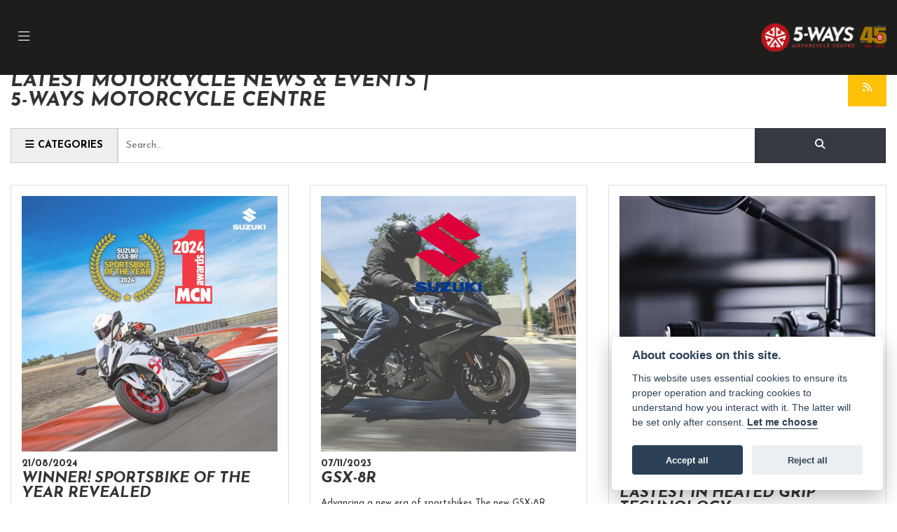

--- FILE ---
content_type: text/html; charset=utf-8
request_url: https://www.5-ways.co.uk/news?tag=Sport
body_size: 12823
content:
<!DOCTYPE html>
<html lang="en">
	<head>
		<title>Latest Motorcycle News & Events | 5-Ways Motorcycle Centre &raquo; Tagged with 'Sport'</title>
		<meta http-equiv="Content-Type" content="text/html; charset=utf-8" />
		<meta name="viewport" content="width=device-width, initial-scale=1.0" />
		
		<link rel="shortcut icon" href="/favicon.ico">
		<link rel="apple-touch-icon" href="/images/mobile/app-icon.png">
		<meta name="description" content="Catch all the latest news and events from the team at 5-Ways Motorcycle Centre and all our Motorcycle Brands.">
		<meta name="theme-color" content="#2d2d2d" />
		<meta name="csrf-token" content="4c795276d46060dbbb110d6b3ae01792" />
		
		<link rel="preload" as="image" href="/./images/dealer/main-logo.png">
		
		
		
		
		<meta http-equiv="Content-Type" content="text/html; charset=utf-8">
		

		
		<style>
		.carousel.slide{min-width:100%;}.placeholder{width:300px;}.placeholder-image-wrapper{margin-bottom:10px;position:relative;padding-bottom:100%}.placeholder-image{background:#dddddd;border-radius:4px;height:100%;position:absolute;width:100%;}.placeholder-text{background:#dddddd;border-radius:4px;height:20px;margin-bottom:5px;}.placeholder-text.short{width:75%;}.shimmer{overflow:hidden;position:relative;}.shimmer::before{content:"";position:absolute;background:linear-gradient(90deg,rgba(255,255,255,0) 0%,rgba(255,255,255,.4) 50%,rgba(255,255,255,0) 100%);height:100%;width:100%;z-index:1;animation:shimmer 1s infinite;}@keyframes shimmer{0%{transform:translateX(-100%)}100%{transform:translateX(100%)}}@media screen and (max-width:570px){.placeholder:nth-child(n+2){display:none}}@media screen and (max-width:985px){.placeholder:nth-child(n+3){display:none}}@media screen and (max-width:1100px){.placeholder:nth-child(n+4){display:none}}body.atvsrange,body.kawasaki-atv{background-color:#FFF;color:#000;}.pull-left{float:left!important;}.pull-right{float:right!important;}.hidden{display:none!important;}.input-sm{height:30px;padding:5px 10px;font-size:12px;line-height:1.5;border-radius:3px;}.img-responsive{display:block;max-width:100%;height:auto;}a{color:#343a40}a:hover,a:focus{color:#232939}.nav-link{white-space:normal;}.collapse.show{display:block!important;}body .pagecontent .keditor-toolbar{display:none;}.carousel-item.invisible_link a{position:absolute;width:100%;height:100%;top:0;left:0;}@media (max-width:575px){.hidden-xs-down,.hidden-sm-down,.hidden-md-down,.hidden-lg-down,.hidden-xl-down,.hidden-xs-up,.hidden-unless-sm,.hidden-unless-md,.hidden-unless-lg,.hidden-unless-xl{display:none!important}}@media (min-width:576px) and (max-width:767px){.hidden-sm-down,.hidden-md-down,.hidden-lg-down,.hidden-xl-down,.hidden-xs-up,.hidden-sm-up,.hidden-unless-xs,.hidden-unless-md,.hidden-unless-lg,.hidden-unless-xl{display:none!important}}@media (min-width:768px) and (max-width:991px){.hidden-md-down,.hidden-lg-down,.hidden-xl-down,.hidden-xs-up,.hidden-sm-up,.hidden-md-up,.hidden-unless-xs,.hidden-unless-sm,.hidden-unless-lg,.hidden-unless-xl{display:none!important}}@media (min-width:992px) and (max-width:1199px){.hidden-lg-down,.hidden-xl-down,.hidden-xs-up,.hidden-sm-up,.hidden-md-up,.hidden-lg-up,.hidden-unless-xs,.hidden-unless-sm,.hidden-unless-md,.hidden-unless-xl{display:none!important}}@media (min-width:1200px){.hidden-xl-down,.hidden-xs-up,.hidden-sm-up,.hidden-md-up,.hidden-lg-up,.hidden-xl-up,.hidden-unless-xs,.hidden-unless-sm,.hidden-unless-md,.hidden-unless-lg{display:none!important}}.flex-fill{flex:1}.flex-grow-1{-ms-flex-positive:1!important;flex-grow:1!important;}.flex-shrink-1{-ms-flex-negative:1!important;flex-shrink:1!important;}.flex-shrink-0{-ms-flex-negative:0!important;flex-shrink:0!important;}.flex-grow-0{-ms-flex-positive:0!important;flex-grow:0!important;}.row{clear:both;}*{min-height:.01px;}.stop-control{pointer-events:none;opacity:.3;}.stretched-link::after{position:absolute;top:0;right:0;bottom:0;left:0;z-index:1;pointer-events:auto;content:"";background-color:rgba(0,0,0,0);}a[href^="tel"]{color:inherit;text-decoration:none;}.btn:focus,.btn:active{outline:none!important;box-shadow:none!important;}.hasbanner .bodycontent{padding-top:0;}.bodycontent{padding-top:0;margin:0 auto;}.dropdown-submenu{position:relative;}.dropdown-submenu>.dropdown-menu{top:0;left:100%;margin-top:-6px;margin-left:0;border-radius:.25rem;}.dropdown-submenu:hover>.dropdown-menu{display:block;}.dropdown-submenu>a::after{border-bottom:.3em solid transparent;border-left-color:inherit;border-left-style:solid;border-left-width:.3em;border-top:.3em solid transparent;content:" ";display:block;float:right;height:0;margin-right:-.6em;margin-top:-.95em;width:0;position:absolute;right:10px;}.dropdown-submenu.pull-left{float:none;}.dropdown-submenu.pull-left>.dropdown-menu{left:-75%;}.dropdown-menu .divider{background-color:#e5e5e5;height:1px;margin:9px 0;overflow:hidden;}.dropdown-menu>li.kopie>a{padding-left:5px;}.dropdown-submenu{position:relative;}.dropdown-submenu>.dropdown-menu{top:0;left:100%;margin-top:-6px;margin-left:-1px;-webkit-border-radius:0 6px 6px 6px;-moz-border-radius:0 6px 6px 6px;border-radius:0 6px 6px 6px;}.dropdown-submenu>a:after{border-color:transparent transparent transparent #333;border-style:solid;border-width:5px 0 5px 5px;content:" ";display:block;float:right;height:0;margin-right:-10px;margin-top:5px;width:0;}.dropdown-submenu:hover>a:after{border-left-color:#555;}.dropdown-menu>li>a:hover,.dropdown-menu>.active>a:hover{text-decoration:underline;}#navbar .dropdown-menu>li>a:hover,#navbar .dropdown-menu>.active>a:hover{text-decoration:none;}#back-btn:hover{cursor:pointer;}.fw-container{padding-left:0;padding-right:0;}.container-content .container-content{margin:0;}.full-width{width:100%;}#admin-bar{width:75px;display:block;position:fixed;top:50%;transform:translate(0,-50%);background:#63616191;right:0;z-index:1;}#admin-bar .btn{height:40px;padding:10px 0;}.log .alert.fade.hide{display:none;}.checkout_new_cmr .new_submit_button,.checkout_existing_cmr .new_submit_button,#password_reminder,#reminder_continue{display:block;border-radius:0;margin:25px auto;font-style:normal;text-align:center;font-size:16px;padding:7px;font-weight:700;}#reminder_continue{display:inline-block;}#password_reminder{width:150px;}.checkout_new_cmr a.new_submit_button:hover,.checkout_existing_cmr a.new_submit_button:hover{border:2px solid #e0e0e0;}.checkout_table_wrapper#new_customers{margin-top:110px;}h3.m-xs-top-bottom{margin-bottom:30px;}.o-or-divider:after,.o-or-divider:before{position:absolute;content:"";display:block;padding:55px 0;border-left:1px solid #7d7d7d;border-right:1px solid #e0e0e0;left:50%;}.o-or-divider{color:#7d7d7d;font-size:20px;font-weight:bold;padding-top:115px;}.o-or-divider:before{top:-10px;}.o-or-divider:after{top:155px;padding-top:70px;}#search_results{overflow:hidden;}#search_button{cursor:pointer;}.container-text{width:100%;margin-right:auto!important;margin-left:auto!important}.short-text .container-text{padding-left:0;padding-right:0;}.sign_in_details #password a:hover{cursor:pointer;text-decoration:underline;}.list-group.account-navigation .list-group-item:hover{background-color:#f8f9fa;}.account_management_details #edit_account_details,.account_management_details #add_shipping_address{cursor:pointer;}.list-group.account-navigation .list-group-item:hover{background-color:#f8f9fa;color:#000;cursor:pointer;}.actions .fa-trash{color:#dc3545;}.actions .fa-trash:hover{cursor:pointer;}#cart a:hover{text-decoration:none;}ul .currencies_dd{color:white;background:beige;z-index:-1;}#currencies a{position:absolute;background-color:#000000;color:#F0F0F0;}.no-padding .col-12{padding-left:0;padding-right:0;}.fullwidth-content{margin-left:-15px;margin-right:-15px;}section{position:static!important}section.halfbannerbrand,section.fullwidth-content.px-xl-3.px-lg-4.hero-area.hero-height,section.fullwidth-content,section.bannerbrand.fullwidth-content,section.range-size,section.hero-area,section#tabs{position:relative!important;}.dropdown-toggle::after{display:inline-block;width:0;height:0;margin-left:0;vertical-align:.255em;content:"";border-top:.3em solid;border-right:.3em solid transparent;border-left:.3em solid transparent;}.modal{z-index:99999!important;}.searchoverlay button{padding:26px!important;}.parallax__container{position:absolute!important;}.max-p-size{max-height:1520px;}h2.parallax-heading,h3.parallax-heading{padding-left:0!important;padding-right:0!important;}.navbar-brand{margin-right:0;}#bike_findercontent .gdpr-container input{margin-right:10px;}#bike_findercontent .multi-select-wrapper .btn-group{width:100%;}#account_management #wish_list{padding:0 15px;margin:auto;}.fca p{font-size:.75rem!important;}.option_to_purchase_text.col-12{font-size:.6rem;}p.dealer-price{margin-top:10px!important;font-size:1.4rem!important;}form#frm_standalone_finance_application .form-control{border-radius:5px;}form#frm_standalone_finance_application legend{border:none;background:none;color:#000;padding:30px 0 0;}form#frm_standalone_finance_application fieldset{border:none;}form#frm_standalone_finance_application .form-group,form#frm_standalone_finance_application .col-md-12{width:100%;float:left;padding:0;}form#frm_standalone_finance_application .card{margin:40px auto;padding:0 0 20px 0;background:rgba(0,0,0,.01);border-radius:5px;}form#frm_standalone_finance_application .card-header{background-color:rgba(0,0,0,.7);color:#FFF;border-radius:5px 5px 0 0;border:none;font-weight:bold;}form#frm_standalone_finance_application .card-body{flex:1 1 auto;padding:10px 15px 0;}form#frm_standalone_finance_application span.requiredtext{color:red;}form#frm_standalone_finance_application .radio{max-width:none;}form#frm_standalone_finance_application div#div_gdpr{max-width:100%;}form#frm_standalone_finance_application div#div_gdpr .col-md-12{padding:0;}form#frm_standalone_finance_application div#div_gdpr .gdpr-container{background:rgba(0,0,0,.02);border:1px solid green;color:#000;border-radius:5px;}form#frm_standalone_finance_application .radio label{line-height:normal;margin:5px auto;}form#frm_standalone_finance_application .radio input[type="radio"],form#frm_standalone_finance_application input[type='checkbox']{margin:auto 10px auto auto;border-radius:5px;border:1px solid #888;cursor:pointer;background:#FFF;}form#frm_standalone_finance_application input[type='radio']:checked:before{background:#000;border-radius:3px;line-height:normal;margin:auto;width:18px;height:18px;}form#frm_standalone_finance_application input[type="date"]{padding-left:60px;display:inline;width:auto;}form#frm_standalone_finance_application span.fa.fa-calendar.open-datepicker{display:none;}div#div_gdpr{width:100%;max-width:100%;}@media screen\0{.parallax__container .parallax{position:initial!important;background-attachment:fixed}}@media screen and (min-width:576px){.container-text{max-width:540px}#bike_findercontent .multi-select-wrapper .btn-group{width:auto}}@media screen and (min-width:768px){.container-text{max-width:720px}}@media screen and (min-width:992px){.container-text{max-width:960px}}@media screen and (min-width:1200px){.container-text{max-width:1310px}}@media screen and (min-width:1369px){.product-list-container.navigation{width:auto;top:auto}.carousel{margin-top:0!important}}@media screen and (min-width:1600px){.container-text{max-width:1560px}}@media screen and (max-width:1199.98px){nav.navbar.fixed-top{max-height:100%;overflow-y:auto}.affix{max-height:100%;overflow-y:auto}}@media screen and (max-width:991px){.carousel .banner-text{width:100%;max-width:100%}}@media screen and (max-width:768px){.o-or-divider:after,.o-or-divider:before{display:none}.o-or-divider{padding-top:15px}.checkout_table_wrapper#new_customers{margin-top:10px}}@media screen and (max-width:767.98px){#dealer-nav .navbar{overflow:auto;max-height:85vh}}.modal-xxl{max-width:90%;}@media (max-width:768px){.modal-xxl{max-width:100%}}
		</style>

		
		<style>
.card.blog-card{overflow:hidden;}.fitnews{height:420px;object-fit:cover;width:100%;object-position:top center;}.blog-card .carouselimagewrap.blog{max-height:420px;height:420px;}.blog-wrapper .blog-item{height:100%;}.google_widget div,.google_widget iframe,.google_widget img{max-width:100%;}#album_wrapper .card-img-top{height:250px;object-fit:cover;cursor:pointer;}.image-gallery.card-columns .card-img-top{cursor:pointer;}.selectusedhome.submit{color:#FFF;padding:14px;margin:0;width:100%;text-transform:uppercase;font-weight:bold;background:url(../../images/icons/selector-go.png) right no-repeat #CC0000;}.selectusedhome.submit:hover{background:url(../../images/icons/selector-go.png) right no-repeat #666;color:#FFF!important;}.usedrangebuttons{padding:10px 0;background:#CC0000;}.homefeature_usedbikesearch{overflow:hidden;background:#000;}.used_search_fiter_wrapper .banner_used_search select.form-control{height:50px;font-weight:bold;}.used-search-bg{background:#cecece;padding:40px 40px;border-radius:2px;margin:0 auto;text-align:center;}.used-search-inner{max-width:900px;margin:0 auto}.used-search-bg h3{color:#010101;font-size:2.1rem;font-weight:700;text-align:center;padding-bottom:20px;}.used-search-style{font-size:1rem;text-transform:lowercase;padding:.5rem 1rem}.btn-used-bike-search{background:0 0;background-color:#cd192d;background-image:none;border:2px solid #cd192d;box-shadow:none;color:#fff;cursor:pointer;display:inline-block;font-weight:600;font-size:17px;line-height:34px;margin-bottom:0;min-height:38px;padding:0 20px;text-align:center;text-decoration:none;text-transform:uppercase;white-space:nowrap;-webkit-font-smoothing:antialiased;position:relative;transition:background 250ms,border-color 250ms;}.used-search-inner select{margin:0;background:#fff;color:#888;border:none;outline:none;display:inline-block;-webkit-appearance:none;-moz-appearance:none;appearance:none;cursor:pointer;width:100%!important;-webkit-border-radius:0;-moz-border-radius:0;border-radius:0;}#advanced_filters_wrapper .btn.collapsed .fa-chevron-down:before{content:"\f078";}#advanced_filters_wrapper .btn .fa-chevron-down:before{content:"\f077";}#bike_finder{margin-bottom:500px;}#bike_finder .multi-select-wrapper{margin-bottom:5rem;}.multiselect-container .input-group{width:96%;}#bike_finder button.multiselect.dropdown-toggle,#bike_finder .multiselect-native-select{width:100%;}ul.multiselect-container.dropdown-menu.show{min-width:355px;height:500px;overflow-y:scroll;}#bike_finder .lead{font-size:1.0;}#bike_finder button.multiselect.dropdown-toggle{border:1px solid rgba(0,0,0,.125);}#bike_finder .multiselect-container>li>a>label.checkbox{margin:0;width:100%;color:#000;}.tabwrapper .row{width:100%;}.featuredproduct .card-title{text-overflow:ellipsis;white-space:nowrap;overflow:hidden;font-weight:bold;text-align:center;}.featuredproduct img{height:200px;object-fit:contain;}.featuredproduct .card-subtitle.price,.featuredproduct .card-subtitle.was{width:100%;display:block;text-align:center;font-weight:600;font-size:20px;margin:10px 0 0 0;}.featuredproduct .card-subtitle.was{margin:0;font-size:25px;}.featuredproduct .card-subtitle.desc{text-overflow:ellipsis;white-space:nowrap;overflow:hidden;width:100%;display:block;margin:10px 0 0 0;}@media screen and (-webkit-min-device-pixel-ratio:0){.used-search-inner select{padding-right:18px}}.used-search-inner select::-ms-expand{display:none;}.used-search-inner label{position:relative;width:100%}.used-search-inner label:after{content:"\f078";font-family:"Font Awesome 5 Pro","Font Awesome 6 Pro";font-weight:400;font-size:1rem;color:#073346;right:1rem;top:7px;padding:0 0 2px;position:absolute;pointer-events:none;}.used-search-inner label:before{content:'';right:4px;top:0;width:23px;height:18px;background:#fff;position:absolute;pointer-events:none;display:block;}div#used_bikes_carousel span.card-subtitle{display:inline-block;}div#used_bikes_carousel span.card-subtitle.was{position:absolute;top:0;left:0;padding:13px 10px 8px 10px;background:green;width:100%;color:#FFF;}div#used_bikes_carousel span.card-subtitle.price{display:block;font-weight:bold;margin:10px auto 10px;}.videowrap{position:relative;font-size:25px;padding:10px;background-color:#333;color:#fff;margin:5px auto 10px;border-radius:0;width:100%;box-sizing:border-box;text-align:center;text-transform:uppercase;}.phonewrap{position:relative;font-size:25px;padding:10px;background-color:#28a745;color:#fff;margin:5px auto 10px;border-radius:0;width:100%;box-sizing:border-box;text-align:center;text-transform:uppercase;}.phonewrap a,.videowrap a{color:#fff;}a.phonewrap:hover,a.phonewrap:active,a.phonewrap:focus,a.videowrap:hover,a.videowrap:active,a.videowrap:focus{color:#fff;text-decoration:none;}.widget-accordion .card-header:after{font-family:'FontAwesome 5 Free';content:"\002d";float:right;font-weight:900;font-size:40px;line-height:10px;}.widget-accordion .card-header.collapsed:after{font-family:'FontAwesome 5 Free';content:"\002b";float:right;font-weight:900;font-size:25px;line-height:15px;}.bodycontent .newdepositbutton-outer{text-align:center;margin:10px auto;}.bodycontent .btn.depositbutton,.bodycontent .btn.depositbutton-new{padding:15px 10px!important;border-radius:3px!important;color:#000!important;text-transform:none!important;border:2px solid #ffab00!important;background:url(https://www.paypalobjects.com/webstatic/en_US/i/buttons/PP_logo_h_100x26.png) no-repeat 95% 7px #FFc124!important;width:250px!important;text-align:left!important;font-size:13px!important;max-width:100%!important;line-height:normal!important;}.bodycontent .btn.depositbutton-new{width:100%!important;}.bodycontent .btn.depositbutton:hover,.bodycontent .btn.depositbutton-new:hover{background:url(https://www.paypalobjects.com/webstatic/en_US/i/buttons/PP_logo_h_100x26.png) no-repeat 95% 7px #Facb56!important;border:2px solid #ffab00!important;color:#000!important;}.bodycontent .btn.depositbutton:after,.bodycontent .btn.depositbutton-new:after{display:none!important;}.bodycontent .btn.depositbutton-new,.triumph .bodycontent .btn.depositbutton,.ducati .bodycontent .btn.depositbutton{background:url(https://www.paypalobjects.com/webstatic/en_US/i/buttons/PP_logo_h_100x26.png) no-repeat 95% 9px #e9e9e9!important;border:none!important;}.bodycontent .btn.depositbutton-new:hover,.triumph .bodycontent .btn.depositbutton:hover,.ducati .bodycontent .btn.depositbutton:hover{background:url(https://www.paypalobjects.com/webstatic/en_US/i/buttons/PP_logo_h_100x26.png) no-repeat 95% 9px #cacaca!important;border:none!important;}.blog_widget{text-align:center;}.blog-card p.card-text{overflow:hidden;text-overflow:ellipsis;-webkit-line-clamp:2;display:-webkit-box;-webkit-box-orient:vertical;line-height:1.3em;text-align:center;margin-top:0}@media screen and (max-width:1199.98px){.fitnews{height:300px;object-fit:cover;width:100%;object-position:top center}.blog-card .carouselimagewrap.blog{max-height:300px;height:300px}}@media screen and (max-width:991px){.fitnews{height:320px;object-fit:cover;width:100%;object-position:top center}.blog-card .carouselimagewrap.blog{max-height:320px;height:320px}}@media screen and (max-width:780px){.blog_title h1{font-size:1.4rem!important}}@media screen and (max-width:767.98px){.blog_title h1{font-size:1.4rem!important}}@media screen and (max-width:575.98px){.fitnews{height:auto;object-fit:cover;width:100%;object-position:top center}.blog-card .carouselimagewrap.blog{max-height:100%;height:auto}.blog-card .card-block{height:auto!important;overflow:hidden}}@media (min-width:1369px){.shopitem .shop-thumb__img{height:300px}}@media all and (-ms-high-contrast:none),(-ms-high-contrast:active){.dynamic_div .news-container .primary-news{max-height:659px}}
		</style>

		
		<link rel="stylesheet" type="text/css" href="/cache/css/page_d6600c846aba9361b251ca288f7fe3b6.css">
		
		<link rel="stylesheet" type="text/css" href=""><link rel="stylesheet" type="text/css" href="/cache/css/custom_a59857810efccecb7e3d5e3219706796.css">
		
		<link rel="stylesheet" type="text/css" href="/cache/css/skin_919f19e8bc0fe2d43b972bcf0a6a5598.css">
		
		<script async src="https://www.googletagmanager.com/gtag/js?id=UA-10571624-15" type="text/plain" data-cookiecategory="analytics"></script>
<script>
  window.dataLayer = window.dataLayer || [];
  function gtag(){dataLayer.push(arguments);}
  gtag('js', new Date());

  gtag('config', 'UA-10571624-15');
</script>
		
		
		
		
		
		
		
		<link rel="stylesheet" type="text/css" href="/cache/css/module_2fe8012e321cd4e937588406221b5fa1.css">
		
        

		
		<link rel="preconnect" href="https://ka-p.fontawesome.com">
		<link rel="stylesheet" href="https://kit.fontawesome.com/d9a34e2ce5.css" crossorigin="anonymous">
		
		<link rel="canonical" href="https://www.5-ways.co.uk/news" />

		<noscript id="deferred-styles">
			
			<link rel="stylesheet" type="text/css" href="">
			
		</noscript>
	</head>

	<body id="page_196" class="default dwmaster 5-ways news module-blog  " data-theme="dwmaster">
		
		
        
		<div class="pagecontent">
			 

<div id="dealer-nav" class="fixed-top hidenav">
	
 <div class="nav-wrap gradient-nav py-4">
    
<nav class="navbar nav-container navbar-expand-xxl py-0">
		
			
	

	

<a class="navbar-brand mr-0 mr-xxl-4 ml-sm-0 ml-4" href="/./"><img class="img-fluid" src="/./images/dealer/main-logo.png" width="180" alt="5-WAYS Motorcycle Centre"></a>


<div class="flex-fill  order-sm-first text-sm-left text-right">	
 <button class="navbar-toggler" type="button" data-toggle="collapse" data-target="#mainmenu" aria-controls="mainmenu" aria-expanded="false" aria-label="Toggle navigation">
 <i class="fal fa-bars"></i>
 </button>
	</div>

<div class="collapse navbar-collapse order-last order-custom-2" id="mainmenu">
    
    <ul class="navbar-nav mr-auto">
      
          
<li id="menu_item_589" class="nav-item  pagename- "><a class="nav-link " href="https://www.5-ways.co.uk/" title="Home" > Home </a></li>  
<li id="menu_item_785" class="nav-item  pagename-contact "><a class="nav-link " href="https://www.5-ways.co.uk/contact" title="Contact" > Contact </a></li><li class="nav-item dropdown  ">                              
    <a href="#" class="nav-link dropdown-toggle " data-toggle="dropdown" >Yamaha <b class="caret"></b></a>
    <ul class="dropdown-menu ">
          
<li id="menu_item_1024" class="nav-item  pagename-yamaha-home "><a class="nav-link " href="/yamaha" title="Home" > Home </a></li>  
<li id="menu_item_1001" class="nav-item  pagename-new-bikes "><a class="nav-link " href="/yamaha/new-bikes" title="New Bikes" > New Bikes </a></li>  
<li id="menu_item_1303" class="nav-item  pagename-yamaha-new-atvs "><a class="nav-link " href="https://www.5-ways.co.uk/yamaha-new-atvs" title="New ATVs" > New ATVs </a></li>  
<li id="menu_item_1000" class="nav-item  pagename-yamaha-offers "><a class="nav-link " href="/yamaha/yamaha-offers" title="Manufacturer Offers" > Manufacturer Offers </a></li>  
<li id="menu_item_1134" class="nav-item  pagename-yamaha-extended-warranty "><a class="nav-link " href="https://www.5-ways.co.uk/yamaha-extended-warranty" title="Yamaha Extended Warranty" > Yamaha Extended Warranty </a></li>    
    </ul>
</li><li class="nav-item dropdown  ">                              
    <a href="#" class="nav-link dropdown-toggle " data-toggle="dropdown" >Kawasaki <b class="caret"></b></a>
    <ul class="dropdown-menu ">
          
<li id="menu_item_994" class="nav-item  pagename-kawasaki-home "><a class="nav-link " href="/kawasaki" title="Home" > Home </a></li>  
<li id="menu_item_990" class="nav-item  pagename-new-bikes "><a class="nav-link " href="/kawasaki/new-bikes" title="New Bikes" > New Bikes </a></li>  
<li id="menu_item_1137" class="nav-item  pagename-kawasaki-kalculator "><a class="nav-link " href="/kawasaki/kawasaki-kalculator" title="Kawasaki Kalculator" > Kawasaki Kalculator </a></li>  
<li id="menu_item_991" class="nav-item  pagename-kawasaki-offers "><a class="nav-link " href="/kawasaki/kawasaki-offers" title="Manufacturer Offers" > Manufacturer Offers </a></li>  
<li id="menu_item_1131" class="nav-item  pagename-kawasaki-extended-warranty "><a class="nav-link " href="https://www.5-ways.co.uk/kawasaki-extended-warranty" title="Extended Warranty" > Extended Warranty </a></li>    
    </ul>
</li><li class="nav-item dropdown  ">                              
    <a href="#" class="nav-link dropdown-toggle " data-toggle="dropdown" >Suzuki <b class="caret"></b></a>
    <ul class="dropdown-menu ">
          
<li id="menu_item_997" class="nav-item  pagename-suzuki-home "><a class="nav-link " href="/suzuki" title="Home" > Home </a></li>  
<li id="menu_item_998" class="nav-item  pagename-new-bikes "><a class="nav-link " href="/suzuki/new-bikes" title="New Bikes" > New Bikes </a></li>  
<li id="menu_item_999" class="nav-item  pagename-suzuki-offers "><a class="nav-link " href="/suzuki/suzuki-offers" title="Manufacturer Offers" > Manufacturer Offers </a></li>  
<li id="menu_item_1291" class="nav-item  pagename-suzuki-race-parts-programme "><a class="nav-link " href="https://www.5-ways.co.uk/suzuki-race-parts-programme" title="Race Parts Programme" > Race Parts Programme </a></li>  
<li id="menu_item_1182" class="nav-item  pagename-suzuki-serivce-activated-warranty "><a class="nav-link " href="https://www.5-ways.co.uk/suzuki-serivce-activated-warranty" title="Service Activated Warranty" > Service Activated Warranty </a></li>    
    </ul>
</li><li class="nav-item dropdown  ">                              
    <a href="#" class="nav-link dropdown-toggle " data-toggle="dropdown" >Peugeot <b class="caret"></b></a>
    <ul class="dropdown-menu ">
          
<li id="menu_item_1005" class="nav-item  pagename-peugeot-home "><a class="nav-link " href="/peugeot" title="Home" > Home </a></li>  
<li id="menu_item_996" class="nav-item  pagename-new-bikes "><a class="nav-link " href="/peugeot/new-bikes" title="New Bikes" > New Bikes </a></li>    
    </ul>
</li>  
<li id="menu_item_1132" class="nav-item  pagename-scooters "><a class="nav-link " href="https://www.5-ways.co.uk/scooters" title="Scooters" > Scooters </a></li>  
<li id="menu_item_1014" class="nav-item  pagename-used-bikes "><a class="nav-link " href="https://www.5-ways.co.uk/used-bikes" title="Used Bikes" > Used Bikes </a></li><li class="nav-item dropdown  ">                              
    <a href="#" class="nav-link dropdown-toggle " data-toggle="dropdown" >Clearance Bikes <b class="caret"></b></a>
    <ul class="dropdown-menu ">
          
<li id="menu_item_1113" class="nav-item  pagename-kawasaki-clearance-bikes "><a class="nav-link " href="https://www.5-ways.co.uk/used-bikes/kawasaki?order_by=price-desc&search_advert_type=clearance" title="Kawasaki Clearance Bikes" > Kawasaki Clearance Bikes </a></li>  
<li id="menu_item_1115" class="nav-item  pagename-suzuki-clearance-bikes "><a class="nav-link " href="https://www.5-ways.co.uk/used-bikes/suzuki?order_by=price-desc&search_advert_type=clearance" title="Suzuki Clearance Bikes" > Suzuki Clearance Bikes </a></li>  
<li id="menu_item_1117" class="nav-item  pagename-yamaha-clearance-bikes "><a class="nav-link " href="https://www.5-ways.co.uk/used-bikes/yamaha?order_by=price-desc&search_advert_type=clearance" title="Yamaha Clearance Bikes" > Yamaha Clearance Bikes </a></li>  
<li id="menu_item_1190" class="nav-item  pagename-yamaha-clearance-atv "><a class="nav-link " href="https://www.5-ways.co.uk/used-bikes/yamaha-atv?search_advert_type=clearance" title="Yamaha Clearance ATV" > Yamaha Clearance ATV </a></li>  
<li id="menu_item_1119" class="nav-item  pagename-peugeot-clearance-bikes "><a class="nav-link " href="https://www.5-ways.co.uk/used-bikes/peugeot?order_by=price-desc&search_advert_type=clearance" title="Peugeot Clearance Bikes" > Peugeot Clearance Bikes </a></li>    
    </ul>
</li><li class="nav-item dropdown  ">                              
    <a href="#" class="nav-link dropdown-toggle " data-toggle="dropdown" >Workshop <b class="caret"></b></a>
    <ul class="dropdown-menu ">
          
<li id="menu_item_782" class="nav-item  pagename-motorcycle-servicing "><a class="nav-link " href="https://www.5-ways.co.uk/motorcycle-servicing" title="Motorcycle Servicing" > Motorcycle Servicing </a></li>  
<li id="menu_item_1107" class="nav-item  pagename-make-an-enquiry "><a class="nav-link " href="https://www.5-ways.co.uk/make-an-enquiry" title="Make an Enquiry" > Make an Enquiry </a></li>    
    </ul>
</li><li class="nav-item dropdown  ">                              
    <a href="/shop" class="nav-link dropdown-toggle " data-toggle="dropdown" >Shop <b class="caret"></b></a>
    <ul class="dropdown-menu ">
          
<li id="menu_item_1298" class="nav-item  pagename-clothing-and-helmets "><a class="nav-link " href="https://www.5-ways.co.uk/clothing-and-helmets" title="Clothing & Helmets" > Clothing & Helmets </a></li><li class="nav-item dropdown dropdown-submenu ">                              
    <a href="#" class="nav-link dropdown-toggle " data-toggle="dropdown" >Parts & Accessories </a>
    <ul class="dropdown-menu ">
          
<li id="menu_item_1226" class="nav-item  pagename-genuine-parts "><a class="nav-link " href="https://www.5-ways.co.uk/genuine-parts" title="Genuine Parts" > Genuine Parts </a></li>  
<li id="menu_item_1225" class="nav-item  pagename-genuine-accessories "><a class="nav-link " href="https://www.5-ways.co.uk/genuine-accessories" title="Genuine Accessories" > Genuine Accessories </a></li>  
<li id="menu_item_1163" class="nav-item  pagename-recommended-options-2022-edition "><a class="nav-link " href="https://www.5-ways.co.uk/recommended-options-2022-edition" title="Locks & Chains" > Locks & Chains </a></li>  
<li id="menu_item_1223" class="nav-item  pagename-bike-covers "><a class="nav-link " href="https://www.5-ways.co.uk/bike-covers" title="Bike Covers" > Bike Covers </a></li>  
<li id="menu_item_1224" class="nav-item  pagename-heated-grips-and-muffs "><a class="nav-link " href="https://www.5-ways.co.uk/heated-grips-and-muffs" title="Heated Grips & Muffs" > Heated Grips & Muffs </a></li>  
<li id="menu_item_1139" class="nav-item  pagename-care-products "><a class="nav-link " href="https://www.5-ways.co.uk/care-products" title="Care Products" > Care Products </a></li>  
<li id="menu_item_1144" class="nav-item  pagename-moving-intelligence-tracking "><a class="nav-link " href="https://www.5-ways.co.uk/moving-intelligence-tracking" title="Alarms, Immobilisers & Tracking" > Alarms, Immobilisers & Tracking </a></li>    
    </ul>
</li>  
<li id="menu_item_1290" class="nav-item  pagename- "><a class="nav-link " href="https://www.shop5-ways.co.uk/" title="Kawasaki Shop" > Kawasaki Shop </a></li>    
    </ul>
</li>  
<li id="menu_item_783" class="nav-item  active pagename-news "><a class="nav-link " href="https://www.5-ways.co.uk/news" title="News" > News </a></li><li class="nav-item dropdown  ">                              
    <a href="#" class="nav-link dropdown-toggle " data-toggle="dropdown" >Bike to Sell <b class="caret"></b></a>
    <ul class="dropdown-menu ">
          
<li id="menu_item_778" class="nav-item  pagename-bike-to-sell "><a class="nav-link " href="https://www.5-ways.co.uk/bike-to-sell" title="Bike to Sell?" > Bike to Sell? </a></li>  
<li id="menu_item_784" class="nav-item  pagename-sell-your-bike "><a class="nav-link " href="https://www.5-ways.co.uk/sell-your-bike" title="Sell Your Bike" > Sell Your Bike </a></li>    
    </ul>
</li><li class="nav-item dropdown  ">                              
    <a href="#" class="nav-link dropdown-toggle " data-toggle="dropdown" >Learn to Ride <b class="caret"></b></a>
    <ul class="dropdown-menu ">
          
<li id="menu_item_781" class="nav-item  pagename-learn-to-ride "><a class="nav-link " href="https://www.5-ways.co.uk/learn-to-ride" title="Learn to Ride" > Learn to Ride </a></li>  
<li id="menu_item_1276" class="nav-item  pagename-starter-pack "><a class="nav-link " href="https://www.5-ways.co.uk/starter-pack" title="Starter Pack" > Starter Pack </a></li>  
<li id="menu_item_805" class="nav-item  pagename-rider-training "><a class="nav-link " href="https://www.5-ways.co.uk/rider-training" title="Rider Training" > Rider Training </a></li>  
<li id="menu_item_808" class="nav-item  pagename-new-rider-faq "><a class="nav-link " href="https://www.5-ways.co.uk/new-rider-faq" title="New Rider FAQ" > New Rider FAQ </a></li>  
<li id="menu_item_807" class="nav-item  pagename-training-enquiry "><a class="nav-link " href="https://www.5-ways.co.uk/training-enquiry" title="Training Enquiry" > Training Enquiry </a></li>    
    </ul>
</li><li class="nav-item dropdown  ">                              
    <a href="#" class="nav-link dropdown-toggle " data-toggle="dropdown" >About <b class="caret"></b></a>
    <ul class="dropdown-menu long">
          
<li id="menu_item_789" class="nav-item  pagename-about-us "><a class="nav-link " href="https://www.5-ways.co.uk/about-us" title="About Us" > About Us </a></li>  
<li id="menu_item_1067" class="nav-item  pagename-meet-the-team "><a class="nav-link " href="https://www.5-ways.co.uk/meet-the-team" title="Meet The Team" > Meet The Team </a></li>  
<li id="menu_item_818" class="nav-item  pagename-why-5-ways "><a class="nav-link " href="https://www.5-ways.co.uk/why-5-ways" title="Why 5-Ways?" > Why 5-Ways? </a></li>  
<li id="menu_item_1174" class="nav-item  pagename-vehicle-purchase-information "><a class="nav-link " href="https://www.5-ways.co.uk/vehicle-purchase-information" title="Vehicle Purchase Information" > Vehicle Purchase Information </a></li>  
<li id="menu_item_819" class="nav-item  pagename-work-for-us "><a class="nav-link " href="https://www.5-ways.co.uk/work-for-us" title="Work for Us" > Work for Us </a></li><li class="nav-item dropdown dropdown-submenu ">                              
    <a href="#" class="nav-link dropdown-toggle " data-toggle="dropdown" >Galleries </a>
    <ul class="dropdown-menu ">
          
<li id="menu_item_1033" class="nav-item  pagename-photo-gallery "><a class="nav-link " href="https://www.5-ways.co.uk/photo-gallery" title="Photo Gallery" > Photo Gallery </a></li>  
<li id="menu_item_1200" class="nav-item  pagename-shop-gallery "><a class="nav-link " href="https://www.5-ways.co.uk/shop-gallery" title="Shop Gallery" > Shop Gallery </a></li>    
    </ul>
</li>  
<li id="menu_item_1143" class="nav-item  pagename- "><a class="nav-link " href="https://www.5-ways.co.uk/news/parking-at-5-ways" title="5-WAYS Parking" > 5-WAYS Parking </a></li>  
<li id="menu_item_1286" class="nav-item  pagename-phone-connection "><a class="nav-link " href="https://www.5-ways.co.uk/phone-connection" title="Phone Connections" > Phone Connections </a></li>  
<li id="menu_item_815" class="nav-item  pagename-motorcycle-insurance "><a class="nav-link " href="https://www.5-ways.co.uk/motorcycle-insurance" title="Motorcycle Insurance" > Motorcycle Insurance </a></li>  
<li id="menu_item_814" class="nav-item  pagename-motorcycle-finance "><a class="nav-link " href="https://www.5-ways.co.uk/motorcycle-finance" title="Motorcycle Finance" > Motorcycle Finance </a></li>  
<li id="menu_item_810" class="nav-item  pagename-demo-and-service-loan-bikes "><a class="nav-link " href="https://www.5-ways.co.uk/demo-and-service-loan-bikes" title="Demo & Service Loan Bikes" > Demo & Service Loan Bikes </a></li>  
<li id="menu_item_820" class="nav-item  pagename-customer-testimonials "><a class="nav-link " href="https://www.5-ways.co.uk/customer-testimonials" title="Customer Reviews" > Customer Reviews </a></li>  
<li id="menu_item_1181" class="nav-item  pagename-common-questions-and-replies "><a class="nav-link " href="https://www.5-ways.co.uk/common-questions-and-replies" title="FAQ's" > FAQ's </a></li>  
<li id="menu_item_1283" class="nav-item  pagename-return-policy-in-store-and-online "><a class="nav-link " href="https://www.5-ways.co.uk/return-policy-in-store-and-online" title="Return Policy. In-store and online" > Return Policy. In-store and online </a></li>  
<li id="menu_item_1284" class="nav-item  pagename-discount-schemes "><a class="nav-link " href="https://www.5-ways.co.uk/discount-schemes" title="Discount schemes " > Discount schemes  </a></li><li class="nav-item dropdown dropdown-submenu ">                              
    <a href="#" class="nav-link dropdown-toggle " data-toggle="dropdown" >AOB </a>
    <ul class="dropdown-menu ">
          
<li id="menu_item_1267" class="nav-item  pagename-central-ownership-tips "><a class="nav-link " href="https://www.5-ways.co.uk/central-ownership-tips" title="Ownership Tips" > Ownership Tips </a></li>  
<li id="menu_item_1034" class="nav-item  pagename-race-sponsorships "><a class="nav-link " href="https://www.5-ways.co.uk/race-sponsorships" title="Race Sponsorships" > Race Sponsorships </a></li>  
<li id="menu_item_1035" class="nav-item  pagename-police-motorcycle-clothing "><a class="nav-link " href="https://www.5-ways.co.uk/police-motorcycle-clothing" title="Motorcycle Safety Clothing Police etc" > Motorcycle Safety Clothing Police etc </a></li>  
<li id="menu_item_1169" class="nav-item  pagename-local-charities "><a class="nav-link " href="https://www.5-ways.co.uk/local-charities" title="Charities " > Charities  </a></li>    
    </ul>
</li>    
    </ul>
</li>  
<li id="menu_item_1142" class="nav-item  pagename-complaints-procedure "><a class="nav-link " href="https://www.5-ways.co.uk/complaints-procedure" title="Complaints Procedure" > Complaints Procedure </a></li> 
        <a class="nav-link">

            <form method="get" action="/search" class="form_action" >
                <input type="image" name="submit" class="search_submit d-none d-custom-block" src="/./templates/triumph/core/images/searchicon.png" width="16" >
            </form>

        </a>
    </ul>

    <ul class="nav navbar-nav flex-row justify-content-center flex-nowrap">
        <div class="phone-search-area">

            <div class="search-area d-block d-custom-none">          

                <form method="get" action="/search"  >		  

                    <div class="input-group py-1 px-2 px-md-0 pt-3 pb-3" >
                        <input class="form-control form-control-dark nobgsearch" name="search_term" type="text" placeholder="Search site..." aria-label="Search">
                        <input type="hidden" name="is_posted" value="yes"/>
                        <div class="input-group-append search-border">
                            <button class="btn btn-outline-light nobgsearch" type="submit"><i class="fa fa-search"></i></button>
                        </div>

                    </div>  
                </form>         
            </div>

        </div>    

    </ul>	

</div>
 	

	
    </nav> 
			
	
			
</div>
	
	


	</div>

			
			<div class="bodycontent col-md-12">
				

<div id="blog" class="container">

    <div class="blog-wrapper mb-5 mt-3">
        <div class="row">
            <div class="blog_title col pull-left">
                <h1 class="pull-left">Latest Motorcycle News & Events | 5-Ways Motorcycle Centre</h1> 
	    
            </div>

            <div class="blog_title col pull-right text-right">
                <a href="https://www.5-ways.co.uk/news/rss" class="btn btn-warning text-light"><i class="fas fa-rss"></i></a>
            </div>
        </div>

        <div class="w-100">

            <div class="w-100">

                <div class="filter-bar">
                    <div class="row">
                        <div class="col-md-12">
                            <form id="blog-form" method="GET" action="">

                                <div class="input-group keyword-wrapper">
                                    <label for="keyword-search-input" class="sr-only">Keyword</label>
                                    <button class="btn btn-default" type="button" id="category_toggle">
                                        <i class="fas fa-bars" aria-hidden="true"></i>&nbsp;Categories
                                    </button>
                                    <input id="blog-keyword-search" type="text" placeholder="Search..."
                                        class="keyword-search form-control" name="search" value="">
                                    <div class="input-group-btn">
                                        <button class="btn btn-dark" type="submit" id="blog_form_submit">
                                            <i class="fas fa-search" aria-hidden="true"></i>
                                        </button>
                                    </div>
                                </div>

                                <input id="category" type="hidden" name="category" value="0">
                                <input id="hidden_tag" type="hidden" name="tag" value="Sport">

                            </form>
                        </div>
                    </div>
                </div>
            </div>


            <div class="row justify-content-center">

                <div id="sidebar" class="col-12 col-sm-3 pt-3 closed">

</div>    



                <div id="blog_list" class="col">

                    <div class="row no-gutters">
                        <div class="w-100">
                            <div class="row ">

                                <div class="col-12 col-sm-6 col-md-4 my-4">
    <div class="card h-100">
        <a class="blog-item" href="https://www.5-ways.co.uk/news/winnersportsbike-of-the-year-revealed">
            <div class="carouselimagewrap blog">
                <img class="card-img-top mb-2" src="/i/2843/sports-bike-of-the-year-icon.png?r=3632" alt="Card image cap" style="width:100%;height:auto;min-height:50px;">

            </div>
            <span class="date">21/08/2024</span>
            <h4>Winner! Sportsbike of the Year revealed</h4>
            <p class="description">
        
    
        
        
        
    
        
        
    
        SPORTS PERFORMANCE

A new engine for a new era of sportsbikes, the new GSX-8R uses Suzuki’s new parallel twin engine, which delivers torque in abundance across the re...</p>

            <div class="blog-tag-wrapper">
                <span class="blog-tag-label">Tags: </span><span class="blog-tag badge badge-default">MCN</span><span class="blog-tag badge badge-default">Sportsbike of the year</span><span class="blog-tag badge badge-default">SUZUKI</span><span class="blog-tag badge badge-default">GSX-8R</span>
            </div>
        </a>	
    </div>
</div><div class="col-12 col-sm-6 col-md-4 my-4">
    <div class="card h-100">
        <a class="blog-item" href="https://www.5-ways.co.uk/news/gsx-8r">
            <div class="carouselimagewrap blog">
                <img class="card-img-top mb-2" src="/i/1701/gsx-8r-icon.png?r=3538" alt="Card image cap" style="width:100%;height:auto;min-height:50px;">

            </div>
            <span class="date">07/11/2023</span>
            <h4>GSX-8R</h4>
            <p class="description">
        
    
        Advancing a new era of sportsbikes 

The new GSX-8R advances a new era of sportsbikes, bringing real world performance and appeal to a new generation of sportsbike riders. Easy to ride, agile, and comfortable, it’ll satisfy ride...</p>

            <div class="blog-tag-wrapper">
                <span class="blog-tag-label">Tags: </span><span class="blog-tag badge badge-default">SUZUKI</span><span class="blog-tag badge badge-default">Sportsbike</span><span class="blog-tag badge badge-default">GSX-8R</span>
            </div>
        </a>	
    </div>
</div><div class="col-12 col-sm-6 col-md-4 my-4">
    <div class="card h-100">
        <a class="blog-item" href="https://www.5-ways.co.uk/news/oxford-hotgrips-pro-the-lastest-in-heated-grip-technology">
            <div class="carouselimagewrap blog">
                <img class="card-img-top mb-2" src="/i/?item_id=1123&item_type=central&item_size=medium" alt="Card image cap" style="width:100%;height:auto;min-height:50px;">

            </div>
            <span class="date">09/03/2023</span>
            <h4>Oxford HotGrips Pro - The Lastest in Heated Grip Technology</h4>
            <p class="description">
        
        
        
        
    
        
        
        
    
        
        
        
    
    
        
Description:


HOTGRIPS® PRO are the latest evolution of Oxford's vast HOTGRIPS® range - a fully integrated heated gr...</p>

            <div class="blog-tag-wrapper">
                <span class="blog-tag-label">Tags: </span><span class="blog-tag badge badge-default">5-Ways Motorcycle Centre</span><span class="blog-tag badge badge-default">Oxford</span><span class="blog-tag badge badge-default">HotGrips</span><span class="blog-tag badge badge-default">HeatedGrips</span><span class="blog-tag badge badge-default">Sport</span><span class="blog-tag badge badge-default">Adventure</span><span class="blog-tag badge badge-default">Touring</span><span class="blog-tag badge badge-default">2023</span><span class="blog-tag badge badge-default">NEW IN</span><span class="blog-tag badge badge-default">New</span>
            </div>
        </a>	
    </div>
</div>

                            </div>
                        </div>

                        <div class="w-100 pagination">
                            
                        </div>
                    </div>

                </div>

            </div>

        </div>

    </div>

</div>
			</div>
			

			
        <div id="dealer-footer">

    <div id="newsletter-sign-up">
        <div class="container-fluid py-3 mx-auto text-center">
			<div class="row align-items-center justify-content-center">
				<div class="col-sm-auto">
            <h4 class="d-inline-block mb-0 pb-0 pt-3">Join our newsletter</h4></div>
				<div class="col-sm-auto">
            <a href="/join-newsletter" class="btn btn-primary cta themebgcolor d-inline-block ml-md-4">JOIN NOW</a></div>
        </div>
			</div>
    </div>

    <div class="container-fluid py-5 mx-auto">
        
        <div class="contentwidth">

            <div class="row py-md-4">

                <div class="col-lg-4 col-md-5">
                    
        

                    <div class="row">
                        <div class="col-6">
                            
     


<h4>Address</h4>
<p class="footer-text">Walton House,<br />
Walton St,<br />
Hull HU3 6JB</p>
<p class="footer-text">Tel: 01482 35 55 35</p>	
	


	









							<h4>Social Media</h4>
                            <div class="container-fluid px-0">
                                <a id="socials_facebook" class="btn btn-lg themecolor" href="https://www.facebook.com/5waysMCC" title="facebook" target="new"><i class="fa-brands fa-facebook"></i></a><a id="socials_instagram" class="btn btn-lg themecolor" href="https://www.instagram.com/5waysmcc/" title="instagram" target="new"><i class="fa-brands fa-instagram"></i></a><a id="socials_pinterest" class="btn btn-lg themecolor" href="https://www.pinterest.co.uk/fivewaysm/_saved/" title="pinterest" target="new"><i class="fa-brands fa-pinterest"></i></a><a id="socials_x-twitter" class="btn btn-lg themecolor" href="https://twitter.com/5WAYSMCC" title="x-twitter" target="new"><i class="fa-brands fa-x-twitter"></i></a><a id="socials_youtube" class="btn btn-lg themecolor" href="https://www.youtube.com/channel/UCtcsJSK46r1OqjpyvEHsNFQ" title="youtube" target="new"><i class="fa-brands fa-youtube"></i></a>
                            </div>
                        </div>

                        <div class="col-6">

                            <h4>Opening times</h4>
                            <p class="footer-text">
                                Tuesday - Friday 8:30 am to 5:30 pm<br />
(Plus late night until 7:00 pm on Thursdays, Feb-Sept)<br />
(No late night Oct, Nov, Dec or Jan)<br />
<br />
Saturday: 8:30 am to 5:00 pm<br />
Sunday - Monday: Closed
							</p>

                          
                        </div>	

							<div class="container-fluid px-0">
                                <img src="/i/1361/6-years-running-image-removebg-preview-1.png?r=6164">
                            </div>

						
                    </div>
                    
                </div>	

                <div class="col-lg-7 offset-lg-1 col-md-7 d-none d-md-block">
                    <a href="/contact" class="w-100 h-100 d-block"><div class="dealer-map"></div></a>
                </div>	

            </div>		

        </div>
        
    </div>	

</div>

        
<div id="dealer-lowertext" class="pt-5">
  <div class="container-fluid mx-auto">
    <div class="max1600 mx-auto py-2">
      <div class="row justify-content-between">
        <div class="col-md-auto"> <span class="bottom-footer-text m-auto">&copy; Copyright 2025 5-WAYS Motorcycle Centre. All rights reserved</span> </div>
        <div class="col-md-auto"> <span class="bottom-footer-text">
    <a class="bottom-footer-text" href="/admin/login.php">Admin Login</a>
 </span><span class="footer-pipe" style="color:#FFF">&nbsp;|&nbsp;</span><a class="bottom-footer-text" href="/privacy-and-cookies">Privacy &amp; cookies</a> </div>
      </div>
    </div>
  </div>
  <div class="container-fluid pb-3">
    <div class="fca"> <p>Fiveways Motorcycle Centre LTD&nbsp; is an Appointed Representative of Automotive Compliance Ltd who is authorised and regulated by the Financial Conduct Authority (FCA No. 497010). Automotive Compliance Ltd&rsquo;s permissions as a Principal Firm allows Fiveways Motorcycle Centre LTD&nbsp;to act as a credit broker, not a lender, for the introduction to a limited number of lenders, and to act as an agent on behalf of the insurer for insurance distribution activities only.</p>

<p>&nbsp;</p>

<p>We are a credit broker and not a lender. We can introduce you to a carefully selected panel of lenders, which includes manufacturer lenders linked directly to the franchises that we represent. We act on behalf of the lender for this introduction and not as your agent. We are not impartial, and we are not an independent financial advisor.</p>

<p>Our approach is to introduce you first to the manufacturer lender linked directly to the particular franchise you are purchasing your vehicle from, who are usually able to offer the best available package for you, taking into account both interest rates and other contributions. If they are unable to make you an offer of finance, we then seek to introduce you to whichever of the other lenders on our panel is able to make the next most suitable offer of finance for you. Our aim is to secure a suitable finance agreement for you that enables you to achieve your financial objectives. If you purchase a vehicle, in the majority of cases, we will receive a commission from your lender for introducing you to them which is either a fixed fee, or a fixed percentage of the amount that you borrow. This may be linked to the vehicle model you purchase.&nbsp;</p>

<p>&nbsp;</p>

<p>Different lenders pay different commissions for such introductions, and manufacturer lenders linked directly to the franchises that we represent may also provide preferential rates to us for the funding of our vehicle stock and also provide financial support for our training and marketing. But any such amounts they and other lenders pay us will not affect the amounts you pay under your finance agreement; however, you will be contributing towards the commission paid to us with the interest collected on your repayments. Before we propose you to a potential lender, we will inform you of the likely amount of commission we will receive and seek your consent to receive this commission. The exact amount of commission that we will receive will be confirmed prior to you signing your finance agreement.</p>

<p>&nbsp;</p>

<p>All finance applications are subject to status, terms and conditions apply, UK residents only, 18s or over. Guarantees may be required.</p>
 </div>
  </div>
</div>
<div id="dealerwebs" style="background: black" class="text-white w-100 pull-left py-5"> 
  
  
  <div class="container-fluid mx-auto text-center">
    <div class="row justify-content-between">
      <div class="col"><span class="dealercms d-block mb-1">Powered by DealerWebs</span> <img src="https://cdn.dealerwebs.co.uk/dealerwebs/dw-logo-landscape-red.svg" alt="DealerWebs" width="180" height="41"> </div>
    </div>
  </div>
   </div>

			
		</div>
		
		 
		
		<script src="/cache/js/page_d5366f809d0b1f702e250038d06b3727.js" type="text/javascript"></script>
		
		<script src="/cache/js/module_5452c167e390567dc5ac367dc741d52b.js" type="text/javascript"></script>
		
        <script></script><script src="/cache/js/addin_24410f4fd198580e7d2e922b8209d675.js" type="text/javascript"></script><script></script>
		
		<script>

import(`https://engage.talkative.uk/api/ecs/v1/loader/2206ad58-ebcd-4a19-b6c0-df913e6906e5.js?path=${encodeURIComponent(window.location.origin+window.location.pathname)}&selectedVersion=${(new URLSearchParams(window.location.search)).get('ecsSelectedVersion') || ''}`)

</script>

<script>
document.documentElement.scrollTop = 0; 

document.body.scrollTop = 0; 
</script>

<script>
document.head.innerHTML = document.head.innerHTML.replace('5-ways.css', '5-ways.css?v1.31');
</script>
		
		

		  
        
		
		<script src="/libs/core/dwanalytics.js" type="text/html" data-cookiecategory="analytics"></script>
		
		<script src="/libs/cookieconsent-2.8.0/dist/cookieconsent.js" defer></script>
		
        <script>
            if (window.constants === undefined) {
                window.constants = {};
            }
            window.constants.privacyUrl = "/privacy-and-cookies";
            window.constants.siteAdminEmail = "info@5-ways.co.uk";
        </script>
		<script src="/libs/core/cookieconsent.js" defer></script>
	</body>

	<script>
		$(document).ready(function () {
			var scrollTop = 0;
			$(window).scroll(function () {
				scrollTop = $(window).scrollTop();
				$('.counter').html(scrollTop);

				if (scrollTop >= 30) {
					$('.pagecontent').addClass('scrolled-nav');
				} else if (scrollTop < 100) {
					$('.pagecontent').removeClass('scrolled-nav');
				}

			});

		});

		const body = document.body;
		const scrollUp = "scroll-up";
		const scrollDown = "scroll-down";
		let lastScroll = 0;

		window.addEventListener("scroll", () => {
			const currentScroll = window.pageYOffset;
			if (currentScroll <= 500) {
				body.classList.remove(scrollUp);
				return;
			}

			if (currentScroll > lastScroll && !body.classList.contains(scrollDown)) {
				// down
				body.classList.remove(scrollUp);
				body.classList.add(scrollDown);
			} else if (currentScroll < lastScroll && body.classList.contains(scrollDown)) {
				// up
				body.classList.remove(scrollDown);
				body.classList.add(scrollUp);
			}
			lastScroll = currentScroll;
		});

	</script>  
    
</html>

--- FILE ---
content_type: text/css
request_url: https://www.5-ways.co.uk/cache/css/custom_a59857810efccecb7e3d5e3219706796.css
body_size: 1934
content:
@import url(https://fonts.googleapis.com/css2?family=Josefin+Sans:ital,wght@0,300;0,400;0,500;0,700;1,700&display=swap);body{font-family:'Josefin Sans',sans-serif;font-weight:400}.flex-fill{flex:1}.phone-number-display-mobile{background-color:#4c4c4c}.nav-container{transition:0.15s all}#dealer-nav .dealer-number a{color:#FFF;font-weight:700;font-size:1.6rem;font-style:italic}#dealer-nav{border-bottom:none!important;transition:0.15s all}#dealer-nav .nav-item .nav-link{color:#FFF;font-size:0.8rem!important;font-weight:400;text-transform:uppercase}.scrolling-nav .nav-container{pointer-events:none;opacity:0;display:none}.scrolling-nav .gradient-nav{background:none}.navbar-toggler{font-size:1.3rem;color:#FFF}.dropdown-menu a.nav-link{color:#000!important}.no-nav-border{border-bottom:0px!important}#dealer-nav .nobgsearch{background-color:#fff0;border-radius:0rem;border:1px solid #fff;text-align:center;color:#FFF;border-right:0}.search-border{border-right:1px solid #fff}.gradient-nav{background:rgb(0 0 0 / .8)}.carousel-caption h3{font-weight:700;font-style:italic;font-size:3.6rem}.carousel-caption h4{font-style:italic}.btn{padding:15px 20px;border:1px solid #fff0;text-transform:uppercase}.btn-primary,a.btn.cta.themebgcolor,.used-bike-cta{background-color:#bd1218;border:1px solid #fff0}.btn-primary:hover,a.btn.cta.themebgcolor:hover,.used-bike-cta:hover{background-color:#a91015;border:1px solid #fff0}.kawasaki-btn .btn-primary{background-color:#6abe28;border:1px solid #fff0}.suzuki-btn .btn-primary{background-color:#002c41;border:1px solid #fff0}.yamaha-btn .btn-primary{background-color:#ee2d24;border:1px solid #fff0}h1,h2,h3,h4,h5,.h1,.h2,.h3,.h4,.h5,.h6{font-style:italic;font-weight:700;text-transform:uppercase}.grey-bg,.grey-container{background-color:#1d1d1b;padding-top:80px;padding-bottom:80px;color:#FFF}.light-grey-bg,.light-grey-container{background-color:#f1f1f1;padding-top:80px;padding-bottom:80px;color:#000}.used-search-bg{background:#fff;margin:0 auto;text-align:center}.used-search-inner select{background:#fff0;border:1px solid #000;color:#000!important;background-color:#FFF}.used-search-inner label:before{background:#fff0;color:#000!important}.used-search-inner label:after{content:"\f0d7";font-family:'Font Awesome 5 Pro';font-weight:700;font-size:1rem;color:#000;right:1rem;top:10px;padding:0 0 0;position:absolute;pointer-events:none}.used-search-style{font-size:1rem;text-transform:uppercase;padding:.6rem 1rem;color:#FFF!important;margin:0 auto;font-weight:400}.btn-used-bike-search{background-color:#bd1218;background-image:none;border:1px solid #fff0;box-shadow:none;color:#fff;cursor:pointer;display:inline-block;font-weight:400;font-size:1rem;margin-bottom:0;min-height:auto;text-align:center;text-transform:uppercase;white-space:nowrap;-webkit-font-smoothing:antialiased;position:relative;transition:background 250ms,border-color 250ms;margin:0;width:100%;line-height:normal;padding:13.59px!important}.used-search-bg h3{color:#000;font-size:1.95rem;font-weight:300;text-align:center;padding-bottom:20px}.card.gallery-card.featuredbike{background-color:#000;color:#FFF;text-align:center;border:0}span.card-subtitle.year{display:none!important}span.card-subtitle.reg{display:none!important}div#used_bikes_carousel span.card-subtitle.price{font-size:2.2rem}.card.gallery-card.featuredbike h5.card-title{font-weight:700}.usedbikebg{background-image:url(/./templates/dwmaster/custom/images/used-bikes-bg.jpg);background-position:bottom center;background-size:cover;min-height:720px;height:100vh}.scooterbg{background-image:url(/./templates/dwmaster/custom/images/scooter-bg.jpg);background-position:bottom center;background-size:cover;background-repeat:no-repeat;min-height:780px;height:52vh}.history-move{margin-top:-19%}.history-box{background-color:#f1f1f1;padding:20px}span.red-border{display:block;border:5px solid #bd1218;height:200px;margin-bottom:90px}.video-overlay{position:absolute;top:0;left:0;height:100%;width:100%;background:rgb(27 27 27 / .8799720571822479);z-index:1}.primary-video{height:680px;overflow:hidden}.secondary-video{height:340px;overflow:hidden}.learntoride-bottom{margin-left:15%;margin-top:-65%;position:relative}.learntoride-top{position:relative;z-index:999}.learntoride-right{position:relative;z-index:99;margin-left:-20%}.servicing-bg{background-image:url(/./templates/dwmaster/custom/images/servicing-bg.jpg);background-position:bottom center;background-size:cover;height:100vh;min-height:700px}.mobile-video{display:none!important}#newsletter-sign-up{background-color:#f1f1f1;color:#000}div#dealer-footer,#dealer-lowertext{background-color:#000;color:#FFF}#dealer-footer .btn-lg,.btn-group-lg>.btn{padding:.5rem 1rem;font-size:1.55rem;line-height:1.5;color:#FFF;padding-right:10px;padding-left:0;padding-top:0;padding-bottom:0}#dealer-footer h4{padding-bottom:0}.dealer-map{background-image:url(/./templates/dwmaster/custom/images/dealer-map.jpg);background-position:center center;height:100%;max-height:370px}.suzuki-tips{background:url(/./templates/dwmaster/custom/images/suzuki-tips.jpg);padding:200px 0;background-size:cover;background-position:center;color:#FFF}.yamaha-tips{background:url(/./templates/dwmaster/custom/images/yamaha-tips.jpg);padding:200px 0;background-size:cover;background-position:center;color:#FFF}.kawasaki-tips{background:url(/./templates/dwmaster/custom/images/kawasaki-tips.jpg);padding:200px 0;background-size:cover;background-position:center;color:#FFF}.peugeot-tips{background:url(/./templates/dwmaster/custom/images/peugeot-tips.jpg);padding:200px 0;background-size:cover;background-position:center;color:#FFF}@media (min-width:1600px){.scrolling-nav{pointer-events:none;opacity:0!important}.navbar-expand-custom{flex-direction:row;flex-wrap:nowrap;justify-content:flex-start}.navbar-expand-custom .navbar-nav{flex-direction:row}.navbar-expand-custom .navbar-nav .nav-link{padding-right:.5rem;padding-left:.5rem}.navbar-expand-custom .navbar-collapse{display:flex!important}.navbar-expand-custom .navbar-toggler{display:none}.d-custom-block{display:block!important}#dealer-nav .navbar-expand-custom .navbar-nav .nav-link{padding-right:.5rem;padding-left:.5rem;font-size:.8rem}.order-custom-2{order:2}.d-custom-none{display:none!important}#dealer-nav .navbar-expand-custom .navbar-nav .dropdown-menu{position:absolute}.mr-custom-4{margin-right:1.5rem!important}#dealer-nav{opacity:1;transition:opacity 0.5s ease}.scrolling-nav{pointer-events:none;opacity:0!important}.hasbanner .bodycontent{padding-top:0}.bodycontent{padding-top:130px}}@media (max-width:1499.98px){#dealer-nav .nav-item .nav-link{border-bottom:1px solid rgb(255 255 255 / .3);padding:15px 0 15px}}@media (max-width:1199.98px){div#dealer-nav{position:relative}.gradient-nav{background:#1d1d1b}#dealer-nav .dealer-number a{font-size:1.2rem}}@media (max-width:991.98px){.carousel-caption.d-none.d-md-block{background:#1d1d1b}.carousel-caption h3{font-size:2.6rem}.usedbikebg{background-image:url(/./templates/dwmaster/custom/images/used-bikes-bg-mobile.jpg);background-position:bottom left;background-size:cover;min-height:620px;height:80vh}.scooterbg{background-image:url(/./templates/dwmaster/custom/images/scooter-bg-mobile.jpg);background-position:bottom left;background-size:cover;background-repeat:no-repeat;min-height:760px;height:50vh}.primary-video{height:auto;overflow:hidden}.secondary-video{height:auto;overflow:hidden}.card-columns{column-count:2}}@media (max-width:768px){div#header_contact{background-color:#f3f4f8;text-align:center;padding:0}#dealer-nav .dealer-number a{font-size:1.1rem}a.dealer-number{color:#FFF}.phone-number-display-mobile{background-color:#bd1218}}@media (max-width:767.98px){.usedbikebg{background-image:url(/./templates/dwmaster/custom/images/used-bikes-bg-mobile-small.jpg);background-position:bottom center;background-size:cover;min-height:460px;height:100vh}.scooterbg{background-image:url(/./templates/dwmaster/custom/images/scooter-bg-mobile-small.jpg);background-position:bottom center;background-size:cover;background-repeat:no-repeat;min-height:460px;height:50vh}.history-move{margin-top:-1%}.hide-video{display:none!important}.mobile-video{display:block!important}}@media (max-width:575.98px){.servicing-bg{background-position:bottom left;background-size:cover;height:80vh;min-height:400px}}

--- FILE ---
content_type: text/css
request_url: https://www.5-ways.co.uk/cache/css/skin_919f19e8bc0fe2d43b972bcf0a6a5598.css
body_size: 2766
content:
html{font-size:.9rem}.usedbikes .cta_test_ride{display:none!important}.newbike-cta.cta_finance span.newbike-cta-btn-text{text-indent:-9999px;overflow:hidden;display:inline-flex}.newbike-cta.cta_finance span.newbike-cta-btn-text:after{content:"Finance Enquiry";text-indent:0}.headingbrand .col-5{position:relative;width:100%;min-height:1px;padding-right:10px;padding-left:10px}.gradient-nav{background:#1d1d1b}i.fal.fa-phone{margin-right:3px}.flex-fill{flex:1}.flex-fill-c{flex:1}#dealer-nav ul.dropdown-menu{background:#343434}.nav-container{transition:0.15s all}#dealer-nav .dealer-number a{color:#FFF;font-weight:700;font-size:1.6rem;font-style:italic}#dealer-nav{border-bottom:none!important;transition:0.15s all}#dealer-nav .nav-item .nav-link{color:#FFF!important;font-size:0.8rem!important;font-weight:400;text-transform:uppercase}.scrolling-nav .nav-container{pointer-events:none;opacity:0;display:none}.scrolling-nav .gradient-nav{background:none}.scrolling-nav .kawsakibar{display:none;transition:0.15s all}.navbar-toggler{font-size:1.3rem;color:#FFF}.dropdown-menu a.nav-link{color:#000}.no-nav-border{border-bottom:0px!important}#dealer-nav .nobgsearch{background-color:#fff0;border-radius:0rem;border:1px solid #fff;text-align:center;color:#FFF;border-right:0}.search-border{border-right:1px solid #fff}.carousel-caption h3{font-weight:700;font-style:italic;font-size:3.6rem}.carousel-caption h4{font-style:italic}.bodycontent .btn{padding:15px 20px!important;border:1px solid #fff0;text-transform:uppercase}.bodycontent .btn.depositbutton,.bodycontent .btn.depositbutton-new{padding:15px 10px!important}.btn-primary,a.btn.cta.themebgcolor,.used-bike-cta{background-color:#bd1218}.kawasaki-btn .btn-primary{background-color:#6abe28}.suzuki-btn .btn-primary{background-color:#002c41}.yamaha-btn .btn-primary{background-color:#ee2d24}h1,h2,h3,h4,h5,.h1,.h2,.h3,.h4,.h5,.h6{font-style:italic;font-weight:700;text-transform:uppercase}.grey-bg,.grey-container{background-color:#1d1d1b;padding-top:80px;padding-bottom:80px;color:#FFF}.light-grey-bg,.light-grey-container{background-color:#f1f1f1;padding-top:80px;padding-bottom:80px;color:#000}.used-search-bg{background:#fff;margin:0 auto;text-align:center}.used-search-inner select{background:#fff0;border:1px solid #000;color:#000!important;background-color:#FFF}.used-search-inner label:before{background:#fff0;color:#000!important}.used-search-inner label:after{content:"\f0d7";font-family:'Font Awesome 5 Pro';font-weight:700;font-size:1rem;color:#000;right:1rem;top:10px;padding:0 0 0;position:absolute;pointer-events:none}.used-search-style{font-size:1rem;text-transform:uppercase;padding:.6rem 1rem;color:#FFF!important;margin:0 auto;font-weight:400}.btn-used-bike-search{background-color:#bd1218;background-image:none;border:1px solid #fff0;box-shadow:none;color:#fff;cursor:pointer;display:inline-block;font-weight:400;font-size:1rem;margin-bottom:0;min-height:auto;text-align:center;text-transform:uppercase;white-space:nowrap;-webkit-font-smoothing:antialiased;position:relative;transition:background 250ms,border-color 250ms;margin:0;width:100%;line-height:normal;padding:13.59px!important}.used-search-bg h3{color:#000;font-size:1.95rem;font-weight:300;text-align:center;padding-bottom:20px}.card.gallery-card.featuredbike{background-color:#000;color:#FFF;text-align:center;border:0}span.card-subtitle.year{display:none!important}span.card-subtitle.reg{display:none!important}div#used_bikes_carousel span.card-subtitle.price{font-size:2.2rem;color:#fff}.card.gallery-card.featuredbike h5.card-title{font-weight:700;color:#fff}.history-move{margin-top:-19%}.history-box{background-color:#f1f1f1;padding:20px}span.red-border{display:block;border:5px solid #bd1218;height:200px;margin-bottom:90px}.video-overlay{position:absolute;top:0;left:0;height:100%;width:100%;background:rgb(27 27 27 / .8799720571822479);z-index:1}.primary-video{height:680px;overflow:hidden}.secondary-video{height:340px;overflow:hidden}.learntoride-bottom{margin-left:15%;margin-top:-65%;position:relative}.learntoride-top{position:relative;z-index:999}.learntoride-right{position:relative;z-index:99;margin-left:-20%}.mobile-video{display:none!important}#newsletter-sign-up{background-color:#f1f1f1;color:#000}div#dealer-footer,#dealer-lowertext{background-color:#000;color:#FFF}#dealer-footer .btn-lg,.btn-group-lg>.btn{padding:.5rem 1rem;font-size:1.55rem;line-height:1.5;color:#FFF;padding-right:10px;padding-left:0;padding-top:0;padding-bottom:0}#dealer-footer h4{padding-bottom:0}.dealer-map{background-image:url(/./templates/dwmaster/custom/images/dealer-map.jpg);background-position:center center;height:100%;max-height:370px}.dark-bg,.dark-container{background-color:#2d2d2d;padding-top:80px;padding-bottom:80px;color:#FFF}.dark-box{padding:80px 60px;background-color:#101010;color:#FFF}.moveup{margin-top:-5%}.financeproducts .card{border:none;border-radius:1rem;transition:all 0.2s;box-shadow:0 .5rem 1rem 0 rgb(0 0 0 / .1);color:#000}.financeproducts .card p{color:#000}div#div_gdpr{width:100%;max-width:100%}.vehicles.ubv2 div#gridllistselect .btn.selectlayout,.vehicles.ubv2 .show_all_filters{padding:7px 10px!important}div#used_filters,#vehicle_filter select,#form_sorts select{font-size:1rem!important}.ubv2 div#used_vehicle_page .popover-footer{margin:20px auto 5px}.ubv2 div#used_vehicle_page .form-group.filter_group .bs-searchbox,.ubv2 .topelements .filteresults .select:after,.used_vehicle_filter_status .adtype_approved{display:none}body.detailview .photoSwipe_innerthumbs.owl-carousel.owl-loaded.owl-drag .owl-item{max-width:90px!important;padding-bottom:15px}body.detailview .pswp__ui--idle .pswp__top-bar,body.detailview .pswp__ui--idle .pswp__button--arrow--left,body.detailview .pswp__ui--idle .pswp__button--arrow--right,body.detailview .pswp--touch .pswp__button--arrow--left,body.detailview .pswp--touch .pswp__button--arrow--right{opacity:1!important;visibility:visible!important;-webkit-backface-visibility:visible}body.detailview .photoSwipe_innerthumbs{display:none!important}div#used_vehicle_page .used_vehicle_filter_sortby select{min-width:auto!important;padding:0 10px 0 10px}.vehicles.ubv2 a#reset_filters{border:none!important}.usedbikes .depositbutton small{font-size:100%}.newbikes #dealer-nav{position:relative}.suzuki.newbikes .gradient-nav{background:rgb(0 49 69)!important}html body .scuk-widget.cs-quote{max-width:100%!important}#used_vehicle_detail #attribute_view span.badge.icon.Mileage{background:url(/./usercontent/icon-mileage.png) no-repeat center;background-size:contain}div#vehicle_list .attributes-icons .veh_attribute.mileage{background:url(/./usercontent/icon-mileage.png) no-repeat;background-size:contain;background-position:left}body.suzuki.module-new_vehicles a#nav-dw-finance-tab:before{content:"SUZUKI PCP "}@media (min-width:421px){.vehicles.ubv2 div#gridllistselect{right:100px}.vehicles.ubv2 .sticktop .filtermobile{right:-10px}}@media (min-width:992px){.vehicles.ubv2 div#gridllistselect{right:10px}}@media (min-width:1200px){#used_vehicles_page_wrap.ubv2{overflow:unset;margin-top:110px!important}.ubv2 #used_filters.sticktop{top:110px;z-index:10}.scrolled-nav .ubv2 #used_filters.sticktop{top:15px}div#newbike-page{padding-top:131px}body.suzuki.module-new_vehicles div#newbike-page{padding-top:0}}@media (min-width:1200px) and (max-width:1599px){div#used_vehicle_detail{margin-top:107px}}@media (min-width:1600px){div#used_vehicle_detail{margin-top:25px}}@media (min-width:1200px){.bodycontent{padding-top:88px}}@media (min-width:1600px){.gradient-nav{background:rgb(0 0 0 / .8)}.scrolling-nav{pointer-events:none;opacity:0!important}.navbar-expand-custom{flex-direction:row;flex-wrap:nowrap;justify-content:flex-start}.navbar-expand-custom .navbar-nav{flex-direction:row}.navbar-expand-custom .navbar-nav .nav-link{padding-right:.5rem;padding-left:.5rem}.navbar-expand-custom .navbar-collapse{display:flex!important}.navbar-expand-custom .navbar-toggler{display:none}.d-custom-block{display:block!important}#dealer-nav .navbar-expand-custom .navbar-nav .nav-link{padding-right:.5rem;padding-left:.5rem;font-size:.8rem}.order-custom-2{order:2}.d-custom-none{display:none!important}#dealer-nav .navbar-expand-custom .navbar-nav .dropdown-menu{position:absolute}.mr-custom-4{margin-right:1.5rem!important}#dealer-nav{opacity:1;transition:opacity 0.5s ease}.scrolling-nav{pointer-events:none;opacity:0!important}.hasbanner .bodycontent{padding-top:0}}@media (max-width:1599.98px){.navbar{overflow:auto;max-height:85vh}#dealer-nav .nav-item .nav-link{border-bottom:1px solid rgb(255 255 255 / .3);padding:15px 0 15px}#dealer-nav .navbar-nav{padding-left:0}#dealer-nav ul.dropdown-menu{padding:10px!important}}@media (max-width:1199.98px){div#dealer-nav{position:relative}.hero-area p.dealer-price{color:#000}.gradient-nav{background:#1d1d1b}#dealer-nav .dealer-number a{font-size:1.2rem}#dealer-nav ul.dropdown-menu{padding:10px!important}#dealer-nav .navbar-nav{padding-left:10px}}@media (max-width:991.98px){.carousel-caption.d-none.d-md-block{background:#1d1d1b}.carousel-caption h3{font-size:2.6rem}.carousel-caption.d-none.d-md-block{text-align:left}.primary-video{height:auto;overflow:hidden}.secondary-video{height:auto;overflow:hidden}.card-columns{column-count:2}}@media (max-width:768px){.carousel-caption.d-none.d-md-block{text-align:left;display:block!important}div#header_contact{background-color:#f3f4f8;text-align:center;padding:0}#dealer-nav .dealer-number a{font-size:1.1rem}a.dealer-number{color:#FFF}.phone-number-display-mobile{background-color:#bd1218}.history-move{margin-top:-1%}.hide-video{display:none!important}.mobile-video{display:block!important}.servicing-bg{background-size:cover;height:80vh;min-height:400px}.col-md-6.move-image-history{margin-left:-28%;margin-top:-8%;position:relative}.dark-box{padding:60px 30px;background-color:#101010}}@media (max-width:767.98px){.flex-fill-c{flex:0}}@media (max-width:575.98px){body{font-size:.84rem}html p{font-size:1rem}.navbar{overflow:auto;max-height:75vh}#dealer-nav .navbar{padding:0rem .2rem}.dark-box{padding:60px 30px;background-color:#101010}.used-cta-area .contactbtnwrap .dropdown-menu.show{margin:170px 10%!important}.headingbrand .col-5{position:relative;width:100%;min-height:1px;padding-right:10px;padding-left:10px}}@media (max-width:420px){.suzuki .newbike-cta{padding:.9em 0.3em!important}}@media (max-width:321px){html{font-size:.8rem}html p{font-size:1.1rem}}

--- FILE ---
content_type: application/javascript
request_url: https://www.5-ways.co.uk/cache/js/addin_24410f4fd198580e7d2e922b8209d675.js
body_size: 4386
content:
$(function(){$.ajax({type:"POST",url:"/ajax/index.php",dataType:"json",data:{dir:"website",category:$("#category").val(),action:"blog-build_sidebar"},error:function(error){console.log("error");console.log(error)},success:function(data){if(typeof data==='string'){var cat_check=JSON.parse(data);if(cat_check.length===0){var link=document.getElementById('category_toggle');link.style.display='none'}}
$("#sidebar").treeview({levels:5,data:data,state:'selected',onNodeSelected:function(event,data){$("#category").val(data.id);$('#hidden_tag').val('');$('#blog-keyword-search').val('');$('#blog-form').submit()}})}});$(document).on("click",".blog-tag",function(e){e.preventDefault();$('#hidden_tag').val($(this).html());$('#blog-form').submit()});$(document).on("click","#category_toggle",function(e){e.preventDefault();if($('#sidebar').hasClass('closed')){$('#sidebar').removeClass('closed',1000);$('#blog_list').removeClass('full',1000)}else{$('#sidebar').addClass('closed',1000);$('#blog_list').addClass('full',1000)}})});(function($,window,document,undefined){'use strict';var pluginName='treeview';var _default={};_default.settings={injectStyle:!0,levels:2,expandIcon:'glyphicon glyphicon-plus',collapseIcon:'glyphicon glyphicon-minus',emptyIcon:'glyphicon',nodeIcon:'',selectedIcon:'',checkedIcon:'glyphicon glyphicon-check',uncheckedIcon:'glyphicon glyphicon-unchecked',color:undefined,backColor:undefined,borderColor:undefined,onhoverColor:'#F5F5F5',selectedColor:'#FFFFFF',selectedBackColor:'#428bca',searchResultColor:'#D9534F',searchResultBackColor:undefined,enableLinks:!1,highlightSelected:!0,highlightSearchResults:!0,showBorder:!0,showIcon:!0,showCheckbox:!1,showTags:!1,multiSelect:!1,onNodeChecked:undefined,onNodeCollapsed:undefined,onNodeDisabled:undefined,onNodeEnabled:undefined,onNodeExpanded:undefined,onNodeSelected:undefined,onNodeUnchecked:undefined,onNodeUnselected:undefined,onSearchComplete:undefined,onSearchCleared:undefined};_default.options={silent:!1,ignoreChildren:!1};_default.searchOptions={ignoreCase:!0,exactMatch:!1,revealResults:!0};var Tree=function(element,options){this.$element=$(element);this.elementId=element.id;this.styleId=this.elementId+'-style';this.init(options);return{options:this.options,init:$.proxy(this.init,this),remove:$.proxy(this.remove,this),getNode:$.proxy(this.getNode,this),getParent:$.proxy(this.getParent,this),getSiblings:$.proxy(this.getSiblings,this),getSelected:$.proxy(this.getSelected,this),getUnselected:$.proxy(this.getUnselected,this),getExpanded:$.proxy(this.getExpanded,this),getCollapsed:$.proxy(this.getCollapsed,this),getChecked:$.proxy(this.getChecked,this),getUnchecked:$.proxy(this.getUnchecked,this),getDisabled:$.proxy(this.getDisabled,this),getEnabled:$.proxy(this.getEnabled,this),selectNode:$.proxy(this.selectNode,this),unselectNode:$.proxy(this.unselectNode,this),toggleNodeSelected:$.proxy(this.toggleNodeSelected,this),collapseAll:$.proxy(this.collapseAll,this),collapseNode:$.proxy(this.collapseNode,this),expandAll:$.proxy(this.expandAll,this),expandNode:$.proxy(this.expandNode,this),toggleNodeExpanded:$.proxy(this.toggleNodeExpanded,this),revealNode:$.proxy(this.revealNode,this),checkAll:$.proxy(this.checkAll,this),checkNode:$.proxy(this.checkNode,this),uncheckAll:$.proxy(this.uncheckAll,this),uncheckNode:$.proxy(this.uncheckNode,this),toggleNodeChecked:$.proxy(this.toggleNodeChecked,this),disableAll:$.proxy(this.disableAll,this),disableNode:$.proxy(this.disableNode,this),enableAll:$.proxy(this.enableAll,this),enableNode:$.proxy(this.enableNode,this),toggleNodeDisabled:$.proxy(this.toggleNodeDisabled,this),search:$.proxy(this.search,this),clearSearch:$.proxy(this.clearSearch,this)}};Tree.prototype.init=function(options){this.tree=[];this.nodes=[];if(options.data){if(typeof options.data==='string'){options.data=$.parseJSON(options.data)}
this.tree=$.extend(!0,[],options.data);delete options.data}
this.options=$.extend({},_default.settings,options);this.destroy();this.subscribeEvents();this.setInitialStates({nodes:this.tree},0);this.render()};Tree.prototype.remove=function(){this.destroy();$.removeData(this,pluginName);$('#'+this.styleId).remove()};Tree.prototype.destroy=function(){if(!this.initialized)return;this.$wrapper.remove();this.$wrapper=null;this.unsubscribeEvents();this.initialized=!1};Tree.prototype.unsubscribeEvents=function(){this.$element.off('click');this.$element.off('nodeChecked');this.$element.off('nodeCollapsed');this.$element.off('nodeDisabled');this.$element.off('nodeEnabled');this.$element.off('nodeExpanded');this.$element.off('nodeSelected');this.$element.off('nodeUnchecked');this.$element.off('nodeUnselected');this.$element.off('searchComplete');this.$element.off('searchCleared')};Tree.prototype.subscribeEvents=function(){this.unsubscribeEvents();this.$element.on('click',$.proxy(this.clickHandler,this));if(typeof(this.options.onNodeChecked)==='function'){this.$element.on('nodeChecked',this.options.onNodeChecked)}
if(typeof(this.options.onNodeCollapsed)==='function'){this.$element.on('nodeCollapsed',this.options.onNodeCollapsed)}
if(typeof(this.options.onNodeDisabled)==='function'){this.$element.on('nodeDisabled',this.options.onNodeDisabled)}
if(typeof(this.options.onNodeEnabled)==='function'){this.$element.on('nodeEnabled',this.options.onNodeEnabled)}
if(typeof(this.options.onNodeExpanded)==='function'){this.$element.on('nodeExpanded',this.options.onNodeExpanded)}
if(typeof(this.options.onNodeSelected)==='function'){this.$element.on('nodeSelected',this.options.onNodeSelected)}
if(typeof(this.options.onNodeUnchecked)==='function'){this.$element.on('nodeUnchecked',this.options.onNodeUnchecked)}
if(typeof(this.options.onNodeUnselected)==='function'){this.$element.on('nodeUnselected',this.options.onNodeUnselected)}
if(typeof(this.options.onSearchComplete)==='function'){this.$element.on('searchComplete',this.options.onSearchComplete)}
if(typeof(this.options.onSearchCleared)==='function'){this.$element.on('searchCleared',this.options.onSearchCleared)}};Tree.prototype.setInitialStates=function(node,level){if(!node.nodes)return;level+=1;var parent=node;var _this=this;$.each(node.nodes,function checkStates(index,node){node.nodeId=_this.nodes.length;node.parentId=parent.nodeId;if(!node.hasOwnProperty('selectable')){node.selectable=!0}
node.state=node.state||{};if(!node.state.hasOwnProperty('checked')){node.state.checked=!1}
if(!node.state.hasOwnProperty('disabled')){node.state.disabled=!1}
if(!node.state.hasOwnProperty('expanded')){if(!node.state.disabled&&(level<_this.options.levels)&&(node.nodes&&node.nodes.length>0)){node.state.expanded=!0}else{node.state.expanded=!1}}
if(!node.state.hasOwnProperty('selected')){node.state.selected=!1}
_this.nodes.push(node);if(node.nodes){_this.setInitialStates(node,level)}})};Tree.prototype.clickHandler=function(event){if(!this.options.enableLinks)event.preventDefault();var target=$(event.target);var node=this.findNode(target);if(!node||node.state.disabled)return;var classList=target.attr('class')?target.attr('class').split(' '):[];if((classList.indexOf('expand-icon')!==-1)){this.toggleExpandedState(node,_default.options);this.render()}else if((classList.indexOf('check-icon')!==-1)){this.toggleCheckedState(node,_default.options);this.render()}else{if(node.selectable){this.toggleSelectedState(node,_default.options)}else{this.toggleExpandedState(node,_default.options)}
this.render()}};Tree.prototype.findNode=function(target){var nodeId=target.closest('li.list-group-item').attr('data-nodeid');var node=this.nodes[nodeId];if(!node){console.log('Error: node does not exist')}
return node};Tree.prototype.toggleExpandedState=function(node,options){if(!node)return;this.setExpandedState(node,!node.state.expanded,options)};Tree.prototype.setExpandedState=function(node,state,options){if(state===node.state.expanded)return;if(state&&node.nodes){node.state.expanded=!0;if(!options.silent){this.$element.trigger('nodeExpanded',$.extend(!0,{},node))}}else if(!state){node.state.expanded=!1;if(!options.silent){this.$element.trigger('nodeCollapsed',$.extend(!0,{},node))}
if(node.nodes&&!options.ignoreChildren){$.each(node.nodes,$.proxy(function(index,node){this.setExpandedState(node,!1,options)},this))}}};Tree.prototype.toggleSelectedState=function(node,options){if(!node)return;this.setSelectedState(node,!node.state.selected,options)};Tree.prototype.setSelectedState=function(node,state,options){if(state===node.state.selected)return;if(state){if(!this.options.multiSelect){$.each(this.findNodes('true','g','state.selected'),$.proxy(function(index,node){this.setSelectedState(node,!1,options)},this))}
node.state.selected=!0;if(!options.silent){this.$element.trigger('nodeSelected',$.extend(!0,{},node))}}else{node.state.selected=!1;if(!options.silent){this.$element.trigger('nodeUnselected',$.extend(!0,{},node))}}};Tree.prototype.toggleCheckedState=function(node,options){if(!node)return;this.setCheckedState(node,!node.state.checked,options)};Tree.prototype.setCheckedState=function(node,state,options){if(state===node.state.checked)return;if(state){node.state.checked=!0;if(!options.silent){this.$element.trigger('nodeChecked',$.extend(!0,{},node))}}else{node.state.checked=!1;if(!options.silent){this.$element.trigger('nodeUnchecked',$.extend(!0,{},node))}}};Tree.prototype.setDisabledState=function(node,state,options){if(state===node.state.disabled)return;if(state){node.state.disabled=!0;this.setExpandedState(node,!1,options);this.setSelectedState(node,!1,options);this.setCheckedState(node,!1,options);if(!options.silent){this.$element.trigger('nodeDisabled',$.extend(!0,{},node))}}else{node.state.disabled=!1;if(!options.silent){this.$element.trigger('nodeEnabled',$.extend(!0,{},node))}}};Tree.prototype.render=function(){if(!this.initialized){this.$element.addClass(pluginName);this.$wrapper=$(this.template.list);this.injectStyle();this.initialized=!0}
this.$element.empty().append(this.$wrapper.empty());this.buildTree(this.tree,0)};Tree.prototype.buildTree=function(nodes,level){if(!nodes)return;level+=1;var _this=this;$.each(nodes,function addNodes(id,node){var treeItem=$(_this.template.item).addClass('node-'+_this.elementId).addClass(node.state.checked?'node-checked':'').addClass(node.state.disabled?'node-disabled':'').addClass(node.state.selected?'node-selected':'').addClass(node.searchResult?'search-result':'').attr('data-nodeid',node.nodeId).attr('style',_this.buildStyleOverride(node));for(var i=0;i<(level-1);i++){treeItem.append(_this.template.indent)}
var classList=[];if(node.nodes){classList.push('expand-icon');if(node.state.expanded){classList.push(_this.options.collapseIcon)}else{classList.push(_this.options.expandIcon)}}else{classList.push(_this.options.emptyIcon)}
treeItem.append($(_this.template.icon).addClass(classList.join(' ')));if(_this.options.showIcon){var classList=['node-icon'];classList.push(node.icon||_this.options.nodeIcon);if(node.state.selected){classList.pop();classList.push(node.selectedIcon||_this.options.selectedIcon||node.icon||_this.options.nodeIcon)}
treeItem.append($(_this.template.icon).addClass(classList.join(' ')))}
if(_this.options.showCheckbox){var classList=['check-icon'];if(node.state.checked){classList.push(_this.options.checkedIcon)}else{classList.push(_this.options.uncheckedIcon)}
treeItem.append($(_this.template.icon).addClass(classList.join(' ')))}
if(_this.options.enableLinks){treeItem.append($(_this.template.link).attr('href',node.href).append(node.text))}else{treeItem.append(node.text)}
if(_this.options.showTags&&node.tags){$.each(node.tags,function addTag(id,tag){treeItem.append($(_this.template.badge).append(tag))})}
_this.$wrapper.append(treeItem);if(node.nodes&&node.state.expanded&&!node.state.disabled){return _this.buildTree(node.nodes,level)}})};Tree.prototype.buildStyleOverride=function(node){if(node.state.disabled)return'';var color=node.color;var backColor=node.backColor;if(this.options.highlightSelected&&node.state.selected){if(this.options.selectedColor){color=this.options.selectedColor}
if(this.options.selectedBackColor){backColor=this.options.selectedBackColor}}
if(this.options.highlightSearchResults&&node.searchResult&&!node.state.disabled){if(this.options.searchResultColor){color=this.options.searchResultColor}
if(this.options.searchResultBackColor){backColor=this.options.searchResultBackColor}}
return'color:'+color+';background-color:'+backColor+';'};Tree.prototype.injectStyle=function(){if(this.options.injectStyle&&!document.getElementById(this.styleId)){$('<style type="text/css" id="'+this.styleId+'"> '+this.buildStyle()+' </style>').appendTo('head')}};Tree.prototype.buildStyle=function(){var style='.node-'+this.elementId+'{';if(this.options.color){style+='color:'+this.options.color+';'}
if(this.options.backColor){style+='background-color:'+this.options.backColor+';'}
if(!this.options.showBorder){style+='border:none;'}else if(this.options.borderColor){style+='border:1px solid '+this.options.borderColor+';'}
style+='}';if(this.options.onhoverColor){style+='.node-'+this.elementId+':not(.node-disabled):hover{'+'background-color:'+this.options.onhoverColor+';'+'}'}
return this.css+style};Tree.prototype.template={list:'<ul class="list-group"></ul>',item:'<li class="list-group-item"></li>',indent:'<span class="indent"></span>',icon:'<span class="icon"></span>',link:'<a href="#" style="color:inherit;"></a>',badge:'<span class="badge"></span>'};Tree.prototype.css='.treeview .list-group-item{cursor:pointer}.treeview span.indent{margin-left:10px;margin-right:10px}.treeview span.icon{width:12px;margin-right:5px}.treeview .node-disabled{color:silver;cursor:not-allowed}'
Tree.prototype.getNode=function(nodeId){return this.nodes[nodeId]};Tree.prototype.getParent=function(identifier){var node=this.identifyNode(identifier);return this.nodes[node.parentId]};Tree.prototype.getSiblings=function(identifier){var node=this.identifyNode(identifier);var parent=this.getParent(node);var nodes=parent?parent.nodes:this.tree;return nodes.filter(function(obj){return obj.nodeId!==node.nodeId})};Tree.prototype.getSelected=function(){return this.findNodes('true','g','state.selected')};Tree.prototype.getUnselected=function(){return this.findNodes('false','g','state.selected')};Tree.prototype.getExpanded=function(){return this.findNodes('true','g','state.expanded')};Tree.prototype.getCollapsed=function(){return this.findNodes('false','g','state.expanded')};Tree.prototype.getChecked=function(){return this.findNodes('true','g','state.checked')};Tree.prototype.getUnchecked=function(){return this.findNodes('false','g','state.checked')};Tree.prototype.getDisabled=function(){return this.findNodes('true','g','state.disabled')};Tree.prototype.getEnabled=function(){return this.findNodes('false','g','state.disabled')};Tree.prototype.selectNode=function(identifiers,options){this.forEachIdentifier(identifiers,options,$.proxy(function(node,options){this.setSelectedState(node,!0,options)},this));this.render()};Tree.prototype.unselectNode=function(identifiers,options){this.forEachIdentifier(identifiers,options,$.proxy(function(node,options){this.setSelectedState(node,!1,options)},this));this.render()};Tree.prototype.toggleNodeSelected=function(identifiers,options){this.forEachIdentifier(identifiers,options,$.proxy(function(node,options){this.toggleSelectedState(node,options)},this));this.render()};Tree.prototype.collapseAll=function(options){var identifiers=this.findNodes('true','g','state.expanded');this.forEachIdentifier(identifiers,options,$.proxy(function(node,options){this.setExpandedState(node,!1,options)},this));this.render()};Tree.prototype.collapseNode=function(identifiers,options){this.forEachIdentifier(identifiers,options,$.proxy(function(node,options){this.setExpandedState(node,!1,options)},this));this.render()};Tree.prototype.expandAll=function(options){options=$.extend({},_default.options,options);if(options&&options.levels){this.expandLevels(this.tree,options.levels,options)}else{var identifiers=this.findNodes('false','g','state.expanded');this.forEachIdentifier(identifiers,options,$.proxy(function(node,options){this.setExpandedState(node,!0,options)},this))}
this.render()};Tree.prototype.expandNode=function(identifiers,options){this.forEachIdentifier(identifiers,options,$.proxy(function(node,options){this.setExpandedState(node,!0,options);if(node.nodes&&(options&&options.levels)){this.expandLevels(node.nodes,options.levels-1,options)}},this));this.render()};Tree.prototype.expandLevels=function(nodes,level,options){options=$.extend({},_default.options,options);$.each(nodes,$.proxy(function(index,node){this.setExpandedState(node,(level>0)?!0:!1,options);if(node.nodes){this.expandLevels(node.nodes,level-1,options)}},this))};Tree.prototype.revealNode=function(identifiers,options){this.forEachIdentifier(identifiers,options,$.proxy(function(node,options){var parentNode=this.getParent(node);while(parentNode){this.setExpandedState(parentNode,!0,options);parentNode=this.getParent(parentNode)}},this));this.render()};Tree.prototype.toggleNodeExpanded=function(identifiers,options){this.forEachIdentifier(identifiers,options,$.proxy(function(node,options){this.toggleExpandedState(node,options)},this));this.render()};Tree.prototype.checkAll=function(options){var identifiers=this.findNodes('false','g','state.checked');this.forEachIdentifier(identifiers,options,$.proxy(function(node,options){this.setCheckedState(node,!0,options)},this));this.render()};Tree.prototype.checkNode=function(identifiers,options){this.forEachIdentifier(identifiers,options,$.proxy(function(node,options){this.setCheckedState(node,!0,options)},this));this.render()};Tree.prototype.uncheckAll=function(options){var identifiers=this.findNodes('true','g','state.checked');this.forEachIdentifier(identifiers,options,$.proxy(function(node,options){this.setCheckedState(node,!1,options)},this));this.render()};Tree.prototype.uncheckNode=function(identifiers,options){this.forEachIdentifier(identifiers,options,$.proxy(function(node,options){this.setCheckedState(node,!1,options)},this));this.render()};Tree.prototype.toggleNodeChecked=function(identifiers,options){this.forEachIdentifier(identifiers,options,$.proxy(function(node,options){this.toggleCheckedState(node,options)},this));this.render()};Tree.prototype.disableAll=function(options){var identifiers=this.findNodes('false','g','state.disabled');this.forEachIdentifier(identifiers,options,$.proxy(function(node,options){this.setDisabledState(node,!0,options)},this));this.render()};Tree.prototype.disableNode=function(identifiers,options){this.forEachIdentifier(identifiers,options,$.proxy(function(node,options){this.setDisabledState(node,!0,options)},this));this.render()};Tree.prototype.enableAll=function(options){var identifiers=this.findNodes('true','g','state.disabled');this.forEachIdentifier(identifiers,options,$.proxy(function(node,options){this.setDisabledState(node,!1,options)},this));this.render()};Tree.prototype.enableNode=function(identifiers,options){this.forEachIdentifier(identifiers,options,$.proxy(function(node,options){this.setDisabledState(node,!1,options)},this));this.render()};Tree.prototype.toggleNodeDisabled=function(identifiers,options){this.forEachIdentifier(identifiers,options,$.proxy(function(node,options){this.setDisabledState(node,!node.state.disabled,options)},this));this.render()};Tree.prototype.forEachIdentifier=function(identifiers,options,callback){options=$.extend({},_default.options,options);if(!(identifiers instanceof Array)){identifiers=[identifiers]}
$.each(identifiers,$.proxy(function(index,identifier){callback(this.identifyNode(identifier),options)},this))};Tree.prototype.identifyNode=function(identifier){return((typeof identifier)==='number')?this.nodes[identifier]:identifier};Tree.prototype.search=function(pattern,options){options=$.extend({},_default.searchOptions,options);this.clearSearch({render:!1});var results=[];if(pattern&&pattern.length>0){if(options.exactMatch){pattern='^'+pattern+'$'}
var modifier='g';if(options.ignoreCase){modifier+='i'}
results=this.findNodes(pattern,modifier);$.each(results,function(index,node){node.searchResult=!0})}
if(options.revealResults){this.revealNode(results)}else{this.render()}
this.$element.trigger('searchComplete',$.extend(!0,{},results));return results};Tree.prototype.clearSearch=function(options){options=$.extend({},{render:!0},options);var results=$.each(this.findNodes('true','g','searchResult'),function(index,node){node.searchResult=!1});if(options.render){this.render()}
this.$element.trigger('searchCleared',$.extend(!0,{},results))};Tree.prototype.findNodes=function(pattern,modifier,attribute){modifier=modifier||'g';attribute=attribute||'text';var _this=this;return $.grep(this.nodes,function(node){var val=_this.getNodeValue(node,attribute);if(typeof val==='string'){return val.match(new RegExp(pattern,modifier))}})};Tree.prototype.getNodeValue=function(obj,attr){var index=attr.indexOf('.');if(index>0){var _obj=obj[attr.substring(0,index)];var _attr=attr.substring(index+1,attr.length);return this.getNodeValue(_obj,_attr)}else{if(obj.hasOwnProperty(attr)){return obj[attr].toString()}else{return undefined}}};var logError=function(message){if(window.console){window.console.error(message)}};$.fn[pluginName]=function(options,args){var result;this.each(function(){var _this=$.data(this,pluginName);if(typeof options==='string'){if(!_this){logError('Not initialized, can not call method : '+options)}else if(!$.isFunction(_this[options])||options.charAt(0)==='_'){logError('No such method : '+options)}else{if(!(args instanceof Array)){args=[args]}
result=_this[options].apply(_this,args)}}else if(typeof options==='boolean'){result=_this}else{$.data(this,pluginName,new Tree(this,$.extend(!0,{},options)))}});return result||this}})(jQuery,window,document)

--- FILE ---
content_type: application/javascript
request_url: https://engage.talkative.uk/api/ecs/v1/loader/2206ad58-ebcd-4a19-b6c0-df913e6906e5.js?path=https%3A%2F%2Fwww.5-ways.co.uk%2Fnews&selectedVersion=
body_size: 181
content:
if(localStorage.getItem('ecsSelectedVersion')) {
	import('https://engage.talkative.uk/api/ecs/v1/loader/2206ad58-ebcd-4a19-b6c0-df913e6906e5.js?path=https%3A%2F%2Fwww.5-ways.co.uk%2Fnews&amp;selectedVersion=&selectedVersion=' + localStorage.getItem('ecsSelectedVersion'));
}